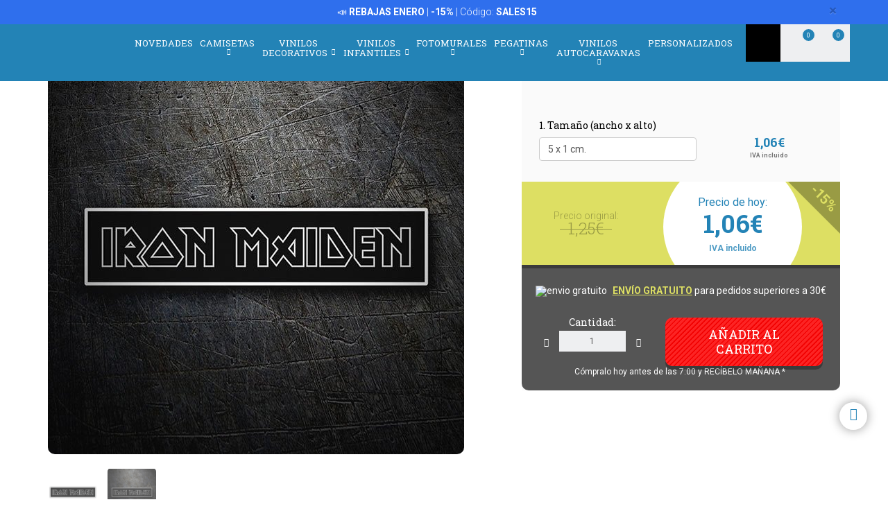

--- FILE ---
content_type: text/html; charset=UTF-8
request_url: https://www.teleadhesivo.com/es/pegatinas-coches-motos/producto/iron-maiden-754/iron-maiden-negativo-23138
body_size: 26363
content:
<!DOCTYPE html>
<html lang="es" class="product-view">

<!-- head -->

<head>
            <title>Pegatina Iron Maiden Negativo | TeleAdhesivo.com</title>
    <!-- <meta http-equiv="Content-Type" content="text/html; charset=iso-8859-1" /> -->
     <meta http-equiv="Content-Type" content="text/html; charset=UTF-8" />
    <meta http-equiv="X-UA-Compatible" content="IE=edge" />
    <meta name="viewport" content="width=device-width,initial-scale=1,user-scalable=no" />
    
            <link rel="alternate" hreflang="es" href="https://www.teleadhesivo.com/es/pegatinas-coches-motos/producto/iron-maiden-754/iron-maiden-negativo-23138" />
        <link rel="alternate" hreflang="en" href="https://www.muraldecal.com/en/stickers/product/iron-maiden-754/iron-maiden-negative-23138" />
        <link rel="alternate" hreflang="fr" href="https://www.webstickersmuraux.com/fr/autocollants/produit/iron-maiden-754/iron-maiden-negatif-23138" />
        <link rel="alternate" hreflang="de" href="https://www.webwandtattoo.com/de/aufkleber/produkt/iron-maiden-754/iron-maiden-negativ-23138" />
        <link rel="alternate" hreflang="it" href="https://www.stickersmurali.com/it/adesivi/prodotto/iron-maiden-754/iron-maiden-negativo-23138" />
    

    <link rel="schema.DC" href="//purl.org/dc/elements/1.1/" />
    <link rel="shortcut icon" href="/src/img/favicon-es.png" type="image/x-icon" />
    <link rel="apple-touch-icon" href="/Apple-favicon.png" />

    <!-- Fonts -->
    <link href='https://fonts.googleapis.com/css2?family=Roboto:wght@300;400;500;700&family=Roboto+Slab:wght@300;400;500;700&display=swap' rel='stylesheet' type='text/css'>

    <!-- HTML5 Shim and Respond.js IE8 support of HTML5 elements and media queries -->
    <!-- WARNING: Respond.js doesn't work if you view the page via file:// -->
    <!--[if lt IE 9]>
    <script src="https://oss.maxcdn.com/libs/html5shiv/3.7.0/html5shiv.js"></script>
    <script src="https://oss.maxcdn.com/libs/respond.js/1.4.2/respond.min.js"></script>
    <![endif]-->

    <!-- TODO: SSL -->
    <!-- Teleadhesivo Stylesheets compiled and minified -->
    <link rel="stylesheet" href="//www.teleadhesivo.com/min/?g=ta_css&amp;2026010603" type="text/css" media="all"/>
    <link rel="stylesheet" href="//www.teleadhesivo.com/min/?g=ta_css&amp;2026010603" type="text/css" media="print"/>

    <!-- Teleadhesivo Javascript compiled and minified -->
    <script type="text/javascript" src="/libs/jquery-1.12.3.min.js"></script>
    <script type="text/javascript" src="/libs/selectize/selectize.min.js"></script>

            

<!-- modo de consentimiento versión 2 -->
<script>
    window.dataLayer = window.dataLayer || [];
    function gtag() {
        dataLayer.push(arguments);
    }
    gtag("consent", "default", {
        ad_storage: "denied",
        ad_user_data: "denied", 
        ad_personalization: "denied",
        analytics_storage: "denied",
        functionality_storage: "denied",
        personalization_storage: "denied",
        security_storage: "granted",
        wait_for_update: 2000,
    });
    gtag("set", "ads_data_redaction", true);
    gtag("set", "url_passthrough", true);
</script>


<!-- Google Tag Manager w. GTM Container ID -->
<script>(function(w,d,s,l,i){w[l]=w[l]||[];w[l].push({'gtm.start':
new Date().getTime(),event:'gtm.js'});var f=d.getElementsByTagName(s)[0],
j=d.createElement(s),dl=l!='dataLayer'?'&l='+l:'';j.async=true;j.src=
'https://www.googletagmanager.com/gtm.js?id='+i+dl;f.parentNode.insertBefore(j,f);
})(window,document,'script','dataLayer','GTM-K2H25SB');</script>

<!-- Google Optimize page hiding snippet w. Optimize Container ID -->
<!-- <style>.async-hide { opacity: 0 !important} </style>
<script>
    (function(a,s,y,n,c,h,i,d,e){s.className+=' '+y;
        h.end=i=function(){s.className=s.className.replace(RegExp(' ?'+y),'')};
        (a[n]=a[n]||[]).hide=h;setTimeout(function(){i();h.end=null},c);
    })(window,document.documentElement,'async-hide','dataLayer', 2000,{'GTM-TKMBK5B':true});
</script> -->

<!-- Google Analytics + Optimize snippet -->
<!-- <script>
    (function(i,s,o,g,r,a,m){i['GoogleAnalyticsObject']=r;i[r]=i[r]||function(){
        (i[r].q=i[r].q||[]).push(arguments)},i[r].l=1*new Date();a=s.createElement(o),
        m=s.getElementsByTagName(o)[0];a.async=1;a.src=g;m.parentNode.insertBefore(a,m)
    })(window,document,'script','https://www.google-analytics.com/analytics.js','ga');
    ga('create', 'UA-499656-2', 'auto');
    ga('require', 'GTM-TKMBK5B');
    ga('send', 'pageview');
</script> -->

        
    
    <script type="text/javascript" src="//www.teleadhesivo.com/min/?g=ta_js&amp;2026010603"></script>

    <script type="text/javascript" src="/libs/jquery.lazy/jquery.lazy.min.js"></script>    

    
    <!-- paginator seo tags -->
    <!-- TODO: show also in subcategory, search, newest, location, favorite-index -->
        
                    <script src="/src/js/localization/messages_es.min.js"></script>
            
    <!-- Bing Alemania -->
    

    <script src="https://www.google.com/recaptcha/api.js?render=6LcZTYMpAAAAAGEKd-OnKIwqJgEkzDsGgK5aiare"></script>

        
    <script type="application/ld+json">
        {
            "@context": "https://schema.org",
            "@type": "Organization",
            "url": "https://www.teleadhesivo.com",
            "logo": "https://www.teleadhesivo.com/src/img/logo-teleadhesivo-desktop.svg",
            "image": [
                "https://www.teleadhesivo.com/src/img/logo-teleadhesivo-desktop.svg"
            ],        
            "name": "TeleAdhesivo.com - Banner Imagen S.L",
            "description": "Descubre Dise&ntilde;os &Uacute;nicos. Vinilos, Fotomurales, Camisetas y Pegatinas Personalizadas. Precios Imbatibles.",
            "email": "atencionalcliente@teleadhesivo.com",
            "telephone": "+34-97-422-8386",
            "address": {
                "@type": "PostalAddress",
                "streetAddress": "Pol\u00edgono Monz\u00fa, Ronda Industria, Calle Nave 13",
                "addressLocality": "Huesca",
                "addressRegion": "Arag\u00f3n",
                "postalCode": "22006",
                "addressCountry": "ES"
            },
            "vatID": "B22348015"
        }
    </script>    
    <script type="application/ld+json">
        {
            "@context": "http://schema.org",
            "@type": "WebSite",
            "name": "TeleAdhesivo.com - Banner Imagen S.L",
            "alternateName": "TeleAdhesivo.com",
            "url": "https//www.teleadhesivo.com",
            "inLanguage": "es",
            "potentialAction": {
                "@type": "SearchAction",
                "target": "https//www.teleadhesivo.com/es/buscar?productName={search_term_string}",
                "query-input": "required name=search_term_string"
            }
        }    
    </script>     

    <script type="text/javascript">
        // (function(c,l,a,r,i,t,y){
        //     c[a]=c[a]||function(){(c[a].q=c[a].q||[]).push(arguments)};
        //     t=l.createElement(r);t.async=1;t.src="https://www.clarity.ms/tag/"+i;
        //     y=l.getElementsByTagName(r)[0];y.parentNode.insertBefore(t,y);
        // })(window, document, "clarity", "script", "s1ucscr5ca");       
    </script>    

<link href="/src/css/product.css" media="all" rel="stylesheet" type="text/css" />
<script type="text/javascript" src="/src/js/product/common.js"></script>
<script type="text/javascript" src="/src/js/product/sticker.js?v=1.0.1"></script>
<meta name="description" content="Pegatina Iron Maiden Negativo. Es una banda brit&aacute;nica de heavy metal, considerada una de los grupos m&aacute;s importantes de todos los tiempos" />
<meta property="og:title" content="Iron Maiden Negativo - PEGATINAS" />
<meta property="og:type" content="product" />
<meta property="og:image" content="//www.teleadhesivo.com/es/img/asmu137-jpg/folder/products-listado-merchant/pegatinas-coches-motos-iron-maiden-negativo.jpg" />
<meta property="og:url" content="https://www.teleadhesivo.com/es/pegatinas-coches-motos/producto/iron-maiden-754/iron-maiden-negativo-23138" />
<meta property="og:site_name" content="www.teleadhesivo.com" />
<link rel="canonical" href="https://www.teleadhesivo.com/es/pegatinas-coches-motos/producto/iron-maiden-754/iron-maiden-negativo-23138"/>
</head>
<body class="menu-push lang-es">

<!-- Google Tag Manager -->
<noscript>
<iframe src="https://www.googletagmanager.com/ns.html?id=GTM-K2H25SB"
height="0" width="0" style="display:none;visibility:hidden"></iframe>
</noscript>
<!-- <script>(function (w, d, s, l, i) {
        w[l] = w[l] || [];
        w[l].push({
            'gtm.start': new Date().getTime(), event: 'gtm.js'
        });
        var f = d.getElementsByTagName(s)[0],
            j = d.createElement(s), dl = l != 'dataLayer' ? '&l=' + l : '';
        j.async = true;
        j.src =
            '//www.googletagmanager.com/gtm.js?id=' + i + dl;
        f.parentNode.insertBefore(j, f);
    })(window, document, 'script', 'dataLayer', 'GTM-5MFMHF');
</script> -->
<!-- Header -->
<!-- Header -->


<header class="main-header sticky hidden-print">

    <!-- Alerts -->
    <div class="alertsWrapper" style="display: none">
    </div>
    <!-- Strip -->
    <style>
    .ui-banner-promo {
        background-color: #2F6FED;
        color: #FFFFFF }
        .ui-banner-promo p strong {
            background-color: transparent;
            color: inherit;
            font-size: 18px; }
</style>
<div class="alert ui-banner ui-banner-promo">
    <div class="container">

        <!-- Texto desktop -->
        <p class="hidden-xs">&#128227;&#65039; <b>REBAJAS ENERO</b> | <b>-15%</b> | C&oacute;digo: <b>SALES15</b></p>

        <!-- Texto mobile -->
        <p class="visible-xs">&#128227;&#65039; <b>REBAJAS ENERO</b> | <b>-15%</b></p>

        <!-- Boton cierre-->
        <button type="button" class="close" data-dismiss="alert">&times;</button>

    </div>
</div>
    <div class="top-header container">

        <!-- Logo + link -->
        <a href="/" class="header-logo"></a>

        <!-- Top area right: hot links -->
        <ul class="header_hot-links">
            <li class="user-session dropdown">
                                    <a href="#" class="dropdown-toggle" role="button" data-toggle="dropdown">Tu cuenta</a>
                    <!-- Dropdown -->
                    <div class="dropdown-menu pull-right">
                        <ul>
                            <li>
                                <a href="//www.teleadhesivo.com/es/login">Identif&iacute;cate</a>
                            </li>
                            <li>
                                <a href="//www.teleadhesivo.com/es/login">Reg&iacute;strate</a>
                            </li>
                        </ul>
                    </div>
                            </li>
        </ul>
        <div class="clearfix"></div>

        <!-- Middle area: logo, search input, cart -->
        <div class="search-area">
            <form id="doofinderSearchForm" class="main-search" action="//www.teleadhesivo.com/es/buscar" method="get" role="search">
                <input type="text" name="productName" id="productName" class="form-control styled-search" placeholder="Buscar en Teleadhesivo">
                <input type="submit" class="search-submit" title="Buscar producto">
                <button type="button" class="search-submit"></button>
                <div class="clearfix"></div>
            </form>
            <ul class="search-history">
                <li>&Uacute;ltimas b&uacute;squedas:</li>
<!--                <li><a href="--><!--">--><!--</a></li></li>-->
                <li><a href="//www.teleadhesivo.com/es/vinilos-decorativos/categoria/vinilos-para-cocinas-351">Cocina</a></li></li>
<!--                <li><a href="--><!--">Fortnite</a></li>-->
                <li><a href="//www.teleadhesivo.com/es/vinilos-decorativos/categoria/star-wars-496">Star Wars</a></li></li>
                <li><a href="//www.teleadhesivo.com/es/vinilos-decorativos/categoria/autocaravanas-y-furgonetas-261">Caravana</a></li></li>
                <li>...</li>
            </ul>

        </div>

        <div class="user-area">

            <!-- Favourites -->
            <a href="//www.teleadhesivo.com/es/mis-favoritos" class="user-fav">
                <span class="amount">0</span>
            </a>

            <!-- Cart -->
            <div class="header--cart" style="display: inline-block">
                <a href="//www.teleadhesivo.com/es/checkout-cart" class="user-cart">
                    <span class="amount">0</span>
                </a>
                            </div>
        </div>

    </div><!-- /top-header -->

    <div class="top-nav">
        <div class="container">

            <a class="toggle-menu toggle-close" id="toggle_menu">
                <span class="icon-bar"></span>
                <span class="icon-bar"></span>
                <span class="icon-bar"></span>
            </a>

            <!-- Men� navegaci�n y panel mobile -->
            <nav role="navigation" class="header-menu" id="header-menu">
                <a class="close-button toggle-close" id="toggle_menu_close">
                    <span class="icon-bar"></span>
                    <span class="icon-bar"></span>
                </a>
                <ul class="nav-menu">

                    <!-- Novedades -->
                    <li>
                        <a href="//www.teleadhesivo.com/es/novedades" class="open-menu" role="button">Novedades</a>
                    </li>

                    <!-- Camisetas -->
                    <li class="mega-dropdown">
                        <a href="//www.teleadhesivo.com/es/camisetas" class="dropdown-toggle" data-menu="camisetas">Camisetas <i class="fa fa-chevron-down" aria-hidden="true"></i></a>

                        <div class="megamenu menu-pegatinas">
                            <div class="row">
                                <div class="col-md-4">
                                    <div class="divider col-pegatinas-destacados" data-group-class="col-pegatinas-destacados"><span>Destacados</span></div>
                                    <div class="row">
                                        <div class="col-md-6">
                                            <ul>
                                                                                                                                                                                                            <li><a href="//www.teleadhesivo.com/es/camisetas/categoria/las-mas-vendidas-1297">LAS MÁS VENDIDAS</a></li>
                                                                                                                                                                                                                <li><a href="//www.teleadhesivo.com/es/camisetas/categoria/frikis-1242">Frikis</a></li>
                                                                                                                                                                                                                <li><a href="//www.teleadhesivo.com/es/camisetas/categoria/rock-1260">Rock</a></li>
                                                                                                                                                                                                                <li><a href="//www.teleadhesivo.com/es/camisetas/categoria/papa-1246">Papá</a></li>
                                                                                                                                                                                                                </ul>
                                                    </div>
                                                    <div class="col-md-6">
                                                        <ul>
                                                            <li class="destacado-imagen">
                                                                <a href="//www.teleadhesivo.com/es/camisetas/categoria/montana-1286"
                                                                   style="background:url(/contents/images/subcategory/camisetas/montana.jpg) no-repeat center center;background-size: cover;">
                                                                    <span>Camisetas de Montaña</span>
                                                                </a>
                                                            </li>
                                                                                                                                                </ul>
                                        </div>
                                    </div>
                                </div>

                                <div class="col-md-4 links">
                                    <div class="divider col-pegatinas" data-group-class="col-pegatinas"><span>Por tem&aacute;tica</span></div>
                                    <div class="row">
                                                                                                                                                                                                                                                            <div class="col-md-6">
                                                <ul>
                                                                                        <li><a href="//www.teleadhesivo.com/es/camisetas/categoria/ajedrez-1269">Ajedrez</a></li>
                                                                                                                                                                                                                        <li><a href="//www.teleadhesivo.com/es/camisetas/categoria/animales-1283">Animales</a></li>
                                                                                                                                                                                                                        <li><a href="//www.teleadhesivo.com/es/camisetas/categoria/anime-1257">Anime</a></li>
                                                                                                                                                                                                                        <li><a href="//www.teleadhesivo.com/es/camisetas/categoria/arte-1271">Arte</a></li>
                                                                                                                                                                                                                        <li><a href="//www.teleadhesivo.com/es/camisetas/categoria/baloncesto-1266">Baloncesto</a></li>
                                                                                                                                                                                                                        <li><a href="//www.teleadhesivo.com/es/camisetas/categoria/bicicleta-1268">Bicicleta</a></li>
                                                                                                                                                                                                                        <li><a href="//www.teleadhesivo.com/es/camisetas/categoria/brainrot-1340">Brainrot</a></li>
                                                                                                                                                                                                                        <li><a href="//www.teleadhesivo.com/es/camisetas/categoria/cafe-1280">Café</a></li>
                                                                                                                                                                                                                        <li><a href="//www.teleadhesivo.com/es/camisetas/categoria/camisetas-80s-90s-1296">Camisetas 80s 90s</a></li>
                                                                                                                                                                                                                        <li><a href="//www.teleadhesivo.com/es/camisetas/categoria/camisetas-personalizadas-1326">Camisetas Personalizadas</a></li>
                                                                                                                                                                                                                        <li><a href="//www.teleadhesivo.com/es/camisetas/categoria/caza-1336">Caza</a></li>
                                                                                                                                                                                                                        <li><a href="//www.teleadhesivo.com/es/camisetas/categoria/cerveza-1247">Cerveza</a></li>
                                                                                                                                                                                                                        <li><a href="//www.teleadhesivo.com/es/camisetas/categoria/ciencia-1272">Ciencia</a></li>
                                                                                                                                                                                                                        <li><a href="//www.teleadhesivo.com/es/camisetas/categoria/coches-1240">Coches</a></li>
                                                                                                                                                                                                                        <li><a href="//www.teleadhesivo.com/es/camisetas/categoria/comida-1277">Comida</a></li>
                                                                                                                                                                                                                        <li><a href="//www.teleadhesivo.com/es/camisetas/categoria/cultura-1270">Cultura</a></li>
                                                                                                                                                                                                                        <li><a href="//www.teleadhesivo.com/es/camisetas/categoria/cumpleanos-1244">Cumpleaños</a></li>
                                                                                                                                                                                                                        <li><a href="//www.teleadhesivo.com/es/camisetas/categoria/despedidas-1337">Despedidas</a></li>
                                                                                                                                                                                                                        <li><a href="//www.teleadhesivo.com/es/camisetas/categoria/dioses-1329">Dioses</a></li>
                                                                                                                                                                                                                        <li><a href="//www.teleadhesivo.com/es/camisetas/categoria/espana-1300">España</a></li>
                                                                                                                                        </ul>
                                                </div>
                                                                                                                                                                                <div class="col-md-6">
                                                <ul>
                                                                                        <li><a href="//www.teleadhesivo.com/es/camisetas/categoria/familia-1338">Familia</a></li>
                                                                                                                                                                                                                        <li><a href="//www.teleadhesivo.com/es/camisetas/categoria/feministas-1331">Feministas</a></li>
                                                                                                                                                                                                                        <li><a href="//www.teleadhesivo.com/es/camisetas/categoria/gamers-1252">Gamers</a></li>
                                                                                                                                                                                                                        <li><a href="//www.teleadhesivo.com/es/camisetas/categoria/halloween-1264">Halloween</a></li>
                                                                                                                                                                                                                        <li><a href="//www.teleadhesivo.com/es/camisetas/categoria/jubilados-1248">Jubilados</a></li>
                                                                                                                                                                                                                        <li><a href="//www.teleadhesivo.com/es/camisetas/categoria/latin-1328">Latín</a></li>
                                                                                                                                                                                                                        <li><a href="//www.teleadhesivo.com/es/camisetas/categoria/mama-1307">Mamá</a></li>
                                                                                                                                                                                                                        <li><a href="//www.teleadhesivo.com/es/camisetas/categoria/motos-1243">Motos</a></li>
                                                                                                                                                                                                                        <li><a href="//www.teleadhesivo.com/es/camisetas/categoria/naturaleza-1298">Naturaleza</a></li>
                                                                                                                                                                                                                        <li><a href="//www.teleadhesivo.com/es/camisetas/categoria/patentes-1330">Patentes</a></li>
                                                                                                                                                                                                                        <li><a href="//www.teleadhesivo.com/es/camisetas/categoria/poker-1327">Poker</a></li>
                                                                                                                                                                                                                        <li><a href="//www.teleadhesivo.com/es/camisetas/categoria/politica-1281">Política</a></li>
                                                                                                                                                                                                                        <li><a href="//www.teleadhesivo.com/es/camisetas/categoria/profesores-1249">Profesores</a></li>
                                                                                                                                                                                                                        <li><a href="//www.teleadhesivo.com/es/camisetas/categoria/religion-1282">Religión</a></li>
                                                                                                                                                                                                                        <li><a href="//www.teleadhesivo.com/es/camisetas/categoria/trabajos-1287">Trabajos</a></li>
                                                                                                                                                                                                                        <li><a href="//www.teleadhesivo.com/es/camisetas/categoria/tractores-1259">Tractores</a></li>
                                                                                                                                                                                                                        <li><a href="//www.teleadhesivo.com/es/camisetas/categoria/viajes-1339">Viajes</a></li>
                                                                                                                                                                                                                        <li><a href="//www.teleadhesivo.com/es/camisetas/categoria/vikingos-1294">Vikingos</a></li>
                                                                                                                                                                                                                        <li><a href="//www.teleadhesivo.com/es/camisetas/categoria/whisky-1279">Whisky</a></li>
                                                                                                                                        </ul>
                                                </div>
                                                                                                                        </div>
                                </div>
                            </div>

                            <div class="row view-all">
                                <div class="col-xs-12">
                                    <a href="//www.teleadhesivo.com/es/camisetas">Ver todos ></a>
                                </div>
                            </div>
                        </div>
                    </li>                    

                    <!-- Vinilos decorativos -->
                    <li class="mega-dropdown">
                        <a href="//www.teleadhesivo.com/es/vinilos-decorativos" class="dropdown-toggle" data-menu="vinilos-decorativos">Vinilos Decorativos <i class="fa fa-chevron-down" aria-hidden="true"></i></a>

                        <div class="megamenu menu-vinilos-decorativos">
                            <div class="row">
                                <div class="col-md-4">
                                    <div class="divider col-decorativos-destacados" data-group-class="col-decorativos-destacados"><span>Destacados</span></div>
                                    <div class="row">
                                        <div class="col-md-6">
                                            <ul>
                                                                                                                                                                                                            <li><a href="//www.teleadhesivo.com/es/vinilos-decorativos/categoria/los-mas-vendidos-323">LOS MÁS VENDIDOS</a></li>
                                                                                                                                                                                                                <li><a href="//www.teleadhesivo.com/es/vinilos-decorativos/categoria/mandalas-934">Mandalas</a></li>
                                                                                                                                                                                                                <li><a href="//www.teleadhesivo.com/es/vinilos-decorativos/categoria/cine-y-tv-298">Cine y TV</a></li>
                                                                                                                                                                                                                <li><a href="//www.teleadhesivo.com/es/vinilos-decorativos/categoria/frases-y-citas-333">Frases y citas</a></li>
                                                                                                                                                                                                                <li><a href="//www.teleadhesivo.com/es/vinilos-decorativos/categoria/mapamundi-472">Mapamundi</a></li>
                                                                                                                                                                                                                <li><a href="//www.teleadhesivo.com/es/vinilos-decorativos/categoria/star-wars-496">Star Wars</a></li>
                                                                                                                                                                                                                <li><a href="//www.teleadhesivo.com/es/vinilos-decorativos/categoria/videojuegos-377">Videojuegos</a></li>
                                                                                                                                                                                                                <li><a href="//www.teleadhesivo.com/es/vinilos-decorativos/categoria/navidad-370">Navidad</a></li>
                                                                                                                                                                                                                    </ul>
                                                        </div>
                                                        <div class="col-md-6">
                                                            <ul>
                                                                <li class="destacado-imagen">
                                                                    <a href="//www.teleadhesivo.com/es/vinilos-decorativos/categoria/pop-art-955"
                                                                       style="background:url(/contents/images/subcategory/vinilos-decorativos/pop-art.jpg) no-repeat center center;background-size: cover;">
                                                                        <span>Vinilos Decorativos Pop Art: Un Toque de Rebelión y Color</span>
                                                                    </a>
                                                                </li>
                                                                                                                                                </ul>
                                        </div>
                                    </div>
                                </div>

                                <div class="col-md-4 links">
                                    <div class="divider col-vinilos-decorativos" data-group-class="col-vinilos-decorativos"><span>Por tem&aacute;tica</span></div>
                                    <div class="row">
                                                                                                                                                                                                                                                        <div class="col-md-6">
                                                <ul>
                                                                                                <li><a href="//www.teleadhesivo.com/es/vinilos-decorativos/categoria/agujeros-pared-886">Agujeros Pared</a></li>
                                                                                                                                                                                                                                <li><a href="//www.teleadhesivo.com/es/vinilos-decorativos/categoria/animales-246">Animales</a></li>
                                                                                                                                                                                                                                <li><a href="//www.teleadhesivo.com/es/vinilos-decorativos/categoria/arboles-395">Árboles</a></li>
                                                                                                                                                                                                                                <li><a href="//www.teleadhesivo.com/es/vinilos-decorativos/categoria/arte-urbano-banksy-481">Arte urbano Banksy</a></li>
                                                                                                                                                                                                                                <li><a href="//www.teleadhesivo.com/es/vinilos-decorativos/categoria/azulejos-515">Azulejos</a></li>
                                                                                                                                                                                                                                <li><a href="//www.teleadhesivo.com/es/vinilos-decorativos/categoria/cabeceros-de-cama-484">Cabeceros de cama</a></li>
                                                                                                                                                                                                                                <li><a href="//www.teleadhesivo.com/es/vinilos-decorativos/categoria/cenefas-adhesivas-284">Cenefas adhesivas</a></li>
                                                                                                                                                                                                                                <li><a href="//www.teleadhesivo.com/es/vinilos-decorativos/categoria/cenefas-cocina-869">Cenefas Cocina</a></li>
                                                                                                                                                                                                                                <li><a href="//www.teleadhesivo.com/es/vinilos-decorativos/categoria/cenefas-xxl-1000">Cenefas XXL</a></li>
                                                                                                                                                                                                                                <li><a href="//www.teleadhesivo.com/es/vinilos-decorativos/categoria/ciudades-378">Ciudades</a></li>
                                                                                                                                                                                                                                <li><a href="//www.teleadhesivo.com/es/vinilos-decorativos/categoria/deportes-359">Deportes</a></li>
                                                                                                                                        </ul>
                                            </div>
                                                                                                                                                                            <div class="col-md-6">
                                                <ul>
                                                                                                <li><a href="//www.teleadhesivo.com/es/vinilos-decorativos/categoria/florales-247">Florales</a></li>
                                                                                                                                                                                                                                <li><a href="//www.teleadhesivo.com/es/vinilos-decorativos/categoria/frases-cocina-870">Frases Cocina</a></li>
                                                                                                                                                                                                                                <li><a href="//www.teleadhesivo.com/es/vinilos-decorativos/categoria/nueva-york-423">Nueva York</a></li>
                                                                                                                                                                                                                                <li><a href="//www.teleadhesivo.com/es/vinilos-decorativos/categoria/paisajes-514">Paisajes</a></li>
                                                                                                                                                                                                                                <li><a href="//www.teleadhesivo.com/es/vinilos-decorativos/categoria/puerta-del-bano-876">Puerta del Baño</a></li>
                                                                                                                                                                                                                                <li><a href="//www.teleadhesivo.com/es/vinilos-decorativos/categoria/retro-vintage-381">Retro Vintage</a></li>
                                                                                                                                                                                                                                <li><a href="//www.teleadhesivo.com/es/vinilos-decorativos/categoria/rock-1100">Rock</a></li>
                                                                                                                                                                                                                                <li><a href="//www.teleadhesivo.com/es/vinilos-decorativos/categoria/vehiculos-310">Vehículos</a></li>
                                                                                                                                                                                                                                <li><a href="//www.teleadhesivo.com/es/vinilos-decorativos/categoria/ventanas-400">Ventanas</a></li>
                                                                                                                                                                                                                                <li><a href="//www.teleadhesivo.com/es/vinilos-decorativos/categoria/vinilos-de-rebajas-510">Vinilos de Rebajas</a></li>
                                                                                                                                                                                                                                <li><a href="//www.teleadhesivo.com/es/vinilos-decorativos/categoria/vinilos-zen-434">Vinilos Zen</a></li>
                                                                                                                                        </ul>
                                            </div>
                                                                                                                        </div>
                                </div>

                                <div class="col-md-4">
                                    <div class="divider col-vinilos-decorativos-location" data-group-class="col-vinilos-decorativos-location"><span>Por ubicaci&oacute;n</span></div>
                                    <div class="row">
                                                                                                                                                                                                                                                        <div class="col-md-6">
                                                <ul>
                                                                                                <li><a href="//www.teleadhesivo.com/es/vinilos-decorativos/categoria/banos-339">Baños</a></li>
                                                                                                                                                                                                                                <li><a href="//www.teleadhesivo.com/es/vinilos-decorativos/categoria/bar-825">Bar</a></li>
                                                                                                                                                                                                                                <li><a href="//www.teleadhesivo.com/es/vinilos-decorativos/categoria/cocina-351">Cocina</a></li>
                                                                                                                                                                                                                                <li><a href="//www.teleadhesivo.com/es/vinilos-decorativos/categoria/colegio-828">Colegio</a></li>
                                                                                                                                                                                                                                <li><a href="//www.teleadhesivo.com/es/vinilos-decorativos/categoria/dormitorio-820">Dormitorio</a></li>
                                                                                                                                                                                                                                <li><a href="//www.teleadhesivo.com/es/vinilos-decorativos/categoria/escaparate-830">Escaparate</a></li>
                                                                                                                                                                                                                                <li><a href="//www.teleadhesivo.com/es/vinilos-decorativos/categoria/guarderia-829">Guardería</a></li>
                                                                                                                                                                                                                                <li><a href="//www.teleadhesivo.com/es/vinilos-decorativos/categoria/habitacion-infantil-821">Habitación infantil</a></li>
                                                                                                                                        </ul>
                                            </div>
                                                                                                                                                                            <div class="col-md-6">
                                                <ul>
                                                                                                <li><a href="//www.teleadhesivo.com/es/vinilos-decorativos/categoria/habitacion-juvenil-819">Habitación juvenil</a></li>
                                                                                                                                                                                                                                <li><a href="//www.teleadhesivo.com/es/vinilos-decorativos/categoria/hotel-827">Hotel</a></li>
                                                                                                                                                                                                                                <li><a href="//www.teleadhesivo.com/es/vinilos-decorativos/categoria/oficina-823">Oficina</a></li>
                                                                                                                                                                                                                                <li><a href="//www.teleadhesivo.com/es/vinilos-decorativos/categoria/peluqueria-512">Peluquería</a></li>
                                                                                                                                                                                                                                <li><a href="//www.teleadhesivo.com/es/vinilos-decorativos/categoria/puertas-362">Puertas</a></li>
                                                                                                                                                                                                                                <li><a href="//www.teleadhesivo.com/es/vinilos-decorativos/categoria/recibidor-822">Recibidor</a></li>
                                                                                                                                                                                                                                <li><a href="//www.teleadhesivo.com/es/vinilos-decorativos/categoria/restaurante-826">Restaurante</a></li>
                                                                                                                                                                                                                                <li><a href="//www.teleadhesivo.com/es/vinilos-decorativos/categoria/salon-818">Salón</a></li>
                                                                                                                                        </ul>
                                            </div>
                                                                                                                        </div>
                                </div>
                            </div>

                            <div class="row view-all">
                                <div class="col-xs-12">
                                    <a href="//www.teleadhesivo.com/es/vinilos-decorativos">Ver todos ></a>
                                </div>
                            </div>
                        </div>
                    </li>

                    <!-- Vinilos infantiles -->
                    <li class="mega-dropdown">
                        <a href="//www.teleadhesivo.com/es/vinilos-infantiles" class="dropdown-toggle" data-menu="vinilos-infantiles">Vinilos Infantiles <i class="fa fa-chevron-down" aria-hidden="true"></i></a>

                        <div class="megamenu menu-vinilos-infantiles">
                            <div class="row">
                                <div class="col-md-4">
                                    <div class="divider col-infantiles-destacados" data-group-class="col-infantiles-destacados"><span>Destacados</span></div>
                                    <div class="row">
                                        <div class="col-md-6">
                                            <ul>
                                                                                                                                                                                                            <li><a href="//www.teleadhesivo.com/es/vinilos-infantiles/categoria/los-mas-vendidos-324">LOS MÁS VENDIDOS</a></li>
                                                                                                                                                                                                                <li><a href="//www.teleadhesivo.com/es/vinilos-infantiles/categoria/pizarras-infantiles-344">Pizarras Infantiles</a></li>
                                                                                                                                                                                                                <li><a href="//www.teleadhesivo.com/es/vinilos-infantiles/categoria/mapamundi-infantil-935">Mapamundi Infantil</a></li>
                                                                                                                                                                                                                <li><a href="//www.teleadhesivo.com/es/vinilos-infantiles/categoria/patrulla-canina-506">Patrulla Canina</a></li>
                                                                                                                                                                                                                <li><a href="//www.teleadhesivo.com/es/vinilos-infantiles/categoria/disney-407">Disney</a></li>
                                                                                                                                                                                                                <li><a href="//www.teleadhesivo.com/es/vinilos-infantiles/categoria/bebes-0-4-anos-290">Bebés 0-4 años</a></li>
                                                                                                                                                                                                                </ul>
                                                    </div>
                                                    <div class="col-md-6">
                                                        <ul>
                                                            <li class="destacado-imagen">
                                                                <a href="//www.teleadhesivo.com/es/vinilos-infantiles/categoria/de-5-a-14-anos-356"
                                                                   style="background:url(/contents/images/subcategory/vinilos-infantiles/de-5-a-14-anos.jpg) no-repeat center center;background-size: cover;">
                                                                    <span>Vinilos decorativos infantiles para niños de 5 a 14 años</span>
                                                                </a>
                                                            </li>
                                                                                                                                                </ul>
                                        </div>
                                    </div>
                                </div>

                                <div class="col-md-4 links">
                                    <div class="divider col-vinilos-infantiles" data-group-class="col-vinilos-infantiles"><span>Por tem&aacute;tica</span></div>
                                    <div class="row">
                                                                                                                                                                                                                                                            <div class="col-md-6">
                                                <ul>
                                                                                        <li><a href="//www.teleadhesivo.com/es/vinilos-infantiles/categoria/animales-585">Animales</a></li>
                                                                                                                                                                                                                        <li><a href="//www.teleadhesivo.com/es/vinilos-infantiles/categoria/cenefas-infantiles-372">Cenefas Infantiles</a></li>
                                                                                                                                                                                                                        <li><a href="//www.teleadhesivo.com/es/vinilos-infantiles/categoria/dinosaurios-588">Dinosaurios</a></li>
                                                                                                                                                                                                                        <li><a href="//www.teleadhesivo.com/es/vinilos-infantiles/categoria/dragon-ball-1048">Dragon Ball</a></li>
                                                                                                                                                                                                                        <li><a href="//www.teleadhesivo.com/es/vinilos-infantiles/categoria/espaciales-461">Espaciales</a></li>
                                                                                                                                                                                                                        <li><a href="//www.teleadhesivo.com/es/vinilos-infantiles/categoria/fondo-del-mar-498">Fondo del Mar</a></li>
                                                                                                                                                                                                                        <li><a href="//www.teleadhesivo.com/es/vinilos-infantiles/categoria/hadas-y-cuentos-349">Hadas y Cuentos</a></li>
                                                                                                                                                                                                                        <li><a href="//www.teleadhesivo.com/es/vinilos-infantiles/categoria/heroes-y-villanos-485">Héroes y villanos</a></li>
                                                                                                                                                                                                                        <li><a href="//www.teleadhesivo.com/es/vinilos-infantiles/categoria/lego-597">Lego</a></li>
                                                                                                                                        </ul>
                                                </div>
                                                                                                                                                                                <div class="col-md-6">
                                                <ul>
                                                                                        <li><a href="//www.teleadhesivo.com/es/vinilos-infantiles/categoria/los-vengadores-1038">Los Vengadores</a></li>
                                                                                                                                                                                                                        <li><a href="//www.teleadhesivo.com/es/vinilos-infantiles/categoria/naruto-1049">Naruto</a></li>
                                                                                                                                                                                                                        <li><a href="//www.teleadhesivo.com/es/vinilos-infantiles/categoria/piratas-435">Piratas</a></li>
                                                                                                                                                                                                                        <li><a href="//www.teleadhesivo.com/es/vinilos-infantiles/categoria/pokemon-1047">Pokémon</a></li>
                                                                                                                                                                                                                        <li><a href="//www.teleadhesivo.com/es/vinilos-infantiles/categoria/super-mario-bros-1032">Super Mario Bros</a></li>
                                                                                                                                                                                                                        <li><a href="//www.teleadhesivo.com/es/vinilos-infantiles/categoria/vehiculos-infantiles-353">Vehículos Infantiles</a></li>
                                                                                                                                                                                                                        <li><a href="//www.teleadhesivo.com/es/vinilos-infantiles/categoria/ventanas-infantiles-401">Ventanas Infantiles</a></li>
                                                                                                                                                                                                                        <li><a href="//www.teleadhesivo.com/es/vinilos-infantiles/categoria/vinilos-de-nombres-487">Vinilos de nombres</a></li>
                                                                                                                                                                                                                        <li><a href="//www.teleadhesivo.com/es/vinilos-infantiles/categoria/vinilos-medidores-infantiles-348">Vinilos Medidores Infantiles</a></li>
                                                                                                                                        </ul>
                                                </div>
                                                                                                                        </div>
                                </div>

                                <div class="col-md-4">
                                    <div class="divider col-vinilos-infantiles-location" data-group-class="col-vinilos-infantiles-location"><span>Por ubicaci&oacute;n</span></div>
                                    <div class="row">
                                                                                                                                                                                                                                                            <div class="col-md-6">
                                                <ul>
                                                                                        <li><a href="//www.teleadhesivo.com/es/vinilos-infantiles/categoria/colegio-834">Colegio</a></li>
                                                                                                                                        </ul>
                                                </div>
                                                                                                                                                                                <div class="col-md-6">
                                                <ul>
                                                                                        <li><a href="//www.teleadhesivo.com/es/vinilos-infantiles/categoria/habitacion-infantil-833">Habitación infantil</a></li>
                                                                                                                                        </ul>
                                                </div>
                                                                                                                        </div>
                                </div>
                            </div>

                            <div class="row view-all">
                                <div class="col-xs-12">
                                    <a href="//www.teleadhesivo.com/es/vinilos-infantiles">Ver todos ></a>
                                </div>
                            </div>
                        </div>
                    </li>

                    <!-- Fotomurales -->
                    <li class="mega-dropdown">
                        <a href="//www.teleadhesivo.com/es/fotomurales" class="dropdown-toggle" data-menu="fotomurales">Fotomurales <i class="fa fa-chevron-down" aria-hidden="true"></i></a>

                        <div class="megamenu menu-fotomurales">
                            <div class="row">
                                <div class="col-md-4">
                                    <div class="divider col-fotomurales-destacados" data-group-class="col-fotomurales-destacados"><span>Destacados</span></div>
                                    <div class="row">
                                        <div class="col-md-6">
                                            <ul>
                                                                                                                                                                                                            <li><a href="//www.teleadhesivo.com/es/fotomurales/categoria/los-mas-vendidos-376">Los más vendidos</a></li>
                                                                                                                                                                                                                <li><a href="//www.teleadhesivo.com/es/fotomurales/categoria/nueva-york-314">Nueva York</a></li>
                                                                                                                                                                                                                <li><a href="//www.teleadhesivo.com/es/fotomurales/categoria/mapamundi-293">Mapamundi</a></li>
                                                                                                                                                                                                                <li><a href="//www.teleadhesivo.com/es/fotomurales/categoria/playas-302">Playas</a></li>
                                                                                                                                                                                                                <li><a href="//www.teleadhesivo.com/es/fotomurales/categoria/ladrillos-527">Ladrillos</a></li>
                                                                                                                                                                                                                <li><a href="//www.teleadhesivo.com/es/fotomurales/categoria/spa-431">Spa</a></li>
                                                                                                                                                                                                                <li><a href="//www.teleadhesivo.com/es/fotomurales/categoria/flores-312">Flores</a></li>
                                                                                                                                                                                                                </ul>
                                                    </div>
                                                    <div class="col-md-6">
                                                        <ul>
                                                            <li class="destacado-imagen">
                                                                <a href="//www.teleadhesivo.com/es/fotomurales/categoria/trampantojos-329"
                                                                   style="background:url(/contents/images/subcategory/fotomurales/trampantojos.jpg) no-repeat center center;background-size: cover;">
                                                                    <span>Fotomurales 3D Efecto Profundidad o Trampantojos</span>
                                                                </a>
                                                            </li>
                                                                                                                                                </ul>
                                        </div>
                                    </div>
                                </div>

                                <div class="col-md-4 links">
                                    <div class="divider col-fotomurales" data-group-class="col-fotomurales"><span>Por tem&aacute;tica</span></div>
                                    <div class="row">
                                                                                                                                                                                                                                                            <div class="col-md-6">
                                                <ul>
                                                                                        <li><a href="//www.teleadhesivo.com/es/fotomurales/categoria/arboles-plantas-y-flores-611">Árboles, Plantas y Flores</a></li>
                                                                                                                                                                                                                        <li><a href="//www.teleadhesivo.com/es/fotomurales/categoria/coches-y-motos-296">Coches y Motos</a></li>
                                                                                                                                                                                                                        <li><a href="//www.teleadhesivo.com/es/fotomurales/categoria/collages-404">Collages</a></li>
                                                                                                                                                                                                                        <li><a href="//www.teleadhesivo.com/es/fotomurales/categoria/deportes-295">Deportes</a></li>
                                                                                                                                                                                                                        <li><a href="//www.teleadhesivo.com/es/fotomurales/categoria/espacio-1018">Espacio</a></li>
                                                                                                                                                                                                                        <li><a href="//www.teleadhesivo.com/es/fotomurales/categoria/fantasia-y-magia-620">Fantasía y Magia</a></li>
                                                                                                                                        </ul>
                                                </div>
                                                                                                                                                                                <div class="col-md-6">
                                                <ul>
                                                                                        <li><a href="//www.teleadhesivo.com/es/fotomurales/categoria/paisajes-y-naturaleza-303">Paisajes y Naturaleza</a></li>
                                                                                                                                                                                                                        <li><a href="//www.teleadhesivo.com/es/fotomurales/categoria/salpicaderos-999">Salpicaderos</a></li>
                                                                                                                                                                                                                        <li><a href="//www.teleadhesivo.com/es/fotomurales/categoria/sitios-famosos-287">Sitios famosos</a></li>
                                                                                                                                                                                                                        <li><a href="//www.teleadhesivo.com/es/fotomurales/categoria/texturas-309">Texturas</a></li>
                                                                                                                                                                                                                        <li><a href="//www.teleadhesivo.com/es/fotomurales/categoria/varios-297">Varios</a></li>
                                                                                                                                        </ul>
                                                </div>
                                                                                                                        </div>
                                </div>

                                <div class="col-md-4">
                                    <div class="divider col-fotomurales-location" data-group-class="col-fotomurales-location"><span>Por ubicaci&oacute;n</span></div>
                                    <div class="row">
                                                                                                                                                                                                                                                            <div class="col-md-6">
                                                <ul>
                                                                                        <li><a href="//www.teleadhesivo.com/es/fotomurales/categoria/banos-839">Baños</a></li>
                                                                                                                                                                                                                        <li><a href="//www.teleadhesivo.com/es/fotomurales/categoria/bar-843">Bar</a></li>
                                                                                                                                                                                                                        <li><a href="//www.teleadhesivo.com/es/fotomurales/categoria/cocina-835">Cocina</a></li>
                                                                                                                                                                                                                        <li><a href="//www.teleadhesivo.com/es/fotomurales/categoria/colegio-847">Colegio</a></li>
                                                                                                                                                                                                                        <li><a href="//www.teleadhesivo.com/es/fotomurales/categoria/discoteca-842">Discoteca</a></li>
                                                                                                                                                                                                                        <li><a href="//www.teleadhesivo.com/es/fotomurales/categoria/dormitorio-838">Dormitorio</a></li>
                                                                                                                                                                                                                        <li><a href="//www.teleadhesivo.com/es/fotomurales/categoria/escaparate-849">Escaparate</a></li>
                                                                                                                                                                                                                        <li><a href="//www.teleadhesivo.com/es/fotomurales/categoria/guarderia-848">Guardería</a></li>
                                                                                                                                                                                                                        <li><a href="//www.teleadhesivo.com/es/fotomurales/categoria/habitacion-infantil-307">Habitación infantil</a></li>
                                                                                                                                        </ul>
                                                </div>
                                                                                                                                                                                <div class="col-md-6">
                                                <ul>
                                                                                        <li><a href="//www.teleadhesivo.com/es/fotomurales/categoria/habitacion-juvenil-837">Habitación juvenil</a></li>
                                                                                                                                                                                                                        <li><a href="//www.teleadhesivo.com/es/fotomurales/categoria/hotel-845">Hotel</a></li>
                                                                                                                                                                                                                        <li><a href="//www.teleadhesivo.com/es/fotomurales/categoria/oficina-841">Oficina</a></li>
                                                                                                                                                                                                                        <li><a href="//www.teleadhesivo.com/es/fotomurales/categoria/puertas-846">Puertas</a></li>
                                                                                                                                                                                                                        <li><a href="//www.teleadhesivo.com/es/fotomurales/categoria/recibidor-840">Recibidor</a></li>
                                                                                                                                                                                                                        <li><a href="//www.teleadhesivo.com/es/fotomurales/categoria/regalos-navidad-850">Regalos navidad</a></li>
                                                                                                                                                                                                                        <li><a href="//www.teleadhesivo.com/es/fotomurales/categoria/restaurante-844">Restaurante</a></li>
                                                                                                                                                                                                                        <li><a href="//www.teleadhesivo.com/es/fotomurales/categoria/salon-836">Salón</a></li>
                                                                                                                                        </ul>
                                                </div>
                                                                                                                        </div>
                                </div>
                            </div>

                            <div class="row view-all">
                                <div class="col-xs-12">
                                    <a href="//www.teleadhesivo.com/es/fotomurales">Ver todos ></a>
                                </div>
                            </div>
                        </div>
                    </li>

                    <!-- Pegatinas -->
                    <li class="mega-dropdown">
                        <a href="//www.teleadhesivo.com/es/pegatinas-coches-motos" class="dropdown-toggle" data-menu="pegatinas">Pegatinas <i class="fa fa-chevron-down" aria-hidden="true"></i></a>

                        <div class="megamenu menu-pegatinas">
                            <div class="row">
                                <div class="col-md-4">
                                    <div class="divider col-pegatinas-destacados" data-group-class="col-pegatinas-destacados"><span>Destacados</span></div>
                                    <div class="row">
                                        <div class="col-md-6">
                                            <ul>
                                                                                                                                                                                                            <li><a href="//www.teleadhesivo.com/es/pegatinas-coches-motos/categoria/las-mas-vendidas-492">LAS MÁS VENDIDAS</a></li>
                                                                                                                                                                                                                <li><a href="//www.teleadhesivo.com/es/pegatinas-coches-motos/categoria/perros-267">Perros</a></li>
                                                                                                                                                                                                                <li><a href="//www.teleadhesivo.com/es/pegatinas-coches-motos/categoria/4x4-509">4x4</a></li>
                                                                                                                                                                                                                <li><a href="//www.teleadhesivo.com/es/pegatinas-coches-motos/categoria/adhesivos-moto-gp-416">Adhesivos Moto GP</a></li>
                                                                                                                                                                                                                </ul>
                                                    </div>
                                                    <div class="col-md-6">
                                                        <ul>
                                                            <li class="destacado-imagen">
                                                                <a href="//www.teleadhesivo.com/es/pegatinas-coches-motos/categoria/caricaturas-familia-501"
                                                                   style="background:url(/contents/images/subcategory/pegatinas-coches-motos/caricaturas-familia.jpg) no-repeat center center;background-size: cover;">
                                                                    <span>Pegatinas para coches de familia</span>
                                                                </a>
                                                            </li>
                                                                                                                                                </ul>
                                        </div>
                                    </div>
                                </div>

                                <div class="col-md-4 links">
                                    <div class="divider col-pegatinas" data-group-class="col-pegatinas"><span>Por tem&aacute;tica</span></div>
                                    <div class="row">
                                                                                                                                                                                                                                                            <div class="col-md-6">
                                                <ul>
                                                                                        <li><a href="//www.teleadhesivo.com/es/pegatinas-coches-motos/categoria/arcade-715">Arcade</a></li>
                                                                                                                                                                                                                        <li><a href="//www.teleadhesivo.com/es/pegatinas-coches-motos/categoria/bandas-de-rock-418">Bandas de Rock</a></li>
                                                                                                                                                                                                                        <li><a href="//www.teleadhesivo.com/es/pegatinas-coches-motos/categoria/bandas-laterales-649">Bandas Laterales</a></li>
                                                                                                                                                                                                                        <li><a href="//www.teleadhesivo.com/es/pegatinas-coches-motos/categoria/bicicleta-mtb-479">Bicicleta MTB</a></li>
                                                                                                                                                                                                                        <li><a href="//www.teleadhesivo.com/es/pegatinas-coches-motos/categoria/bmw-627">BMW</a></li>
                                                                                                                                                                                                                        <li><a href="//www.teleadhesivo.com/es/pegatinas-coches-motos/categoria/brainrot-1344">Brainrot</a></li>
                                                                                                                                                                                                                        <li><a href="//www.teleadhesivo.com/es/pegatinas-coches-motos/categoria/calaveras-134">Calaveras</a></li>
                                                                                                                                                                                                                        <li><a href="//www.teleadhesivo.com/es/pegatinas-coches-motos/categoria/camion-1202">Camión</a></li>
                                                                                                                                                                                                                        <li><a href="//www.teleadhesivo.com/es/pegatinas-coches-motos/categoria/cine-y-series-948">Cine y Series</a></li>
                                                                                                                                                                                                                        <li><a href="//www.teleadhesivo.com/es/pegatinas-coches-motos/categoria/coches-clasicos-1341">Coches Clásicos</a></li>
                                                                                                                                                                                                                        <li><a href="//www.teleadhesivo.com/es/pegatinas-coches-motos/categoria/deportes-516">Deportes</a></li>
                                                                                                                                                                                                                        <li><a href="//www.teleadhesivo.com/es/pegatinas-coches-motos/categoria/dragon-ball-1345">Dragon Ball</a></li>
                                                                                                                                                                                                                        <li><a href="//www.teleadhesivo.com/es/pegatinas-coches-motos/categoria/escudos-y-banderas-de-paises-186">Escudos y Banderas de Paises</a></li>
                                                                                                                                                                                                                        <li><a href="//www.teleadhesivo.com/es/pegatinas-coches-motos/categoria/espana-674">España</a></li>
                                                                                                                                                                                                                        <li><a href="//www.teleadhesivo.com/es/pegatinas-coches-motos/categoria/ferrari-641">Ferrari</a></li>
                                                                                                                                                                                                                        <li><a href="//www.teleadhesivo.com/es/pegatinas-coches-motos/categoria/fox-668">Fox</a></li>
                                                                                                                                                                                                                        <li><a href="//www.teleadhesivo.com/es/pegatinas-coches-motos/categoria/futbol-687">Fútbol</a></li>
                                                                                                                                        </ul>
                                                </div>
                                                                                                                                                                                <div class="col-md-6">
                                                <ul>
                                                                                        <li><a href="//www.teleadhesivo.com/es/pegatinas-coches-motos/categoria/laminas-de-vinilo-95">Láminas de Vinilo</a></li>
                                                                                                                                                                                                                        <li><a href="//www.teleadhesivo.com/es/pegatinas-coches-motos/categoria/marlboro-1039">Marlboro</a></li>
                                                                                                                                                                                                                        <li><a href="//www.teleadhesivo.com/es/pegatinas-coches-motos/categoria/naruto-1346">Naruto</a></li>
                                                                                                                                                                                                                        <li><a href="//www.teleadhesivo.com/es/pegatinas-coches-motos/categoria/nombre-y-bandera-523">Nombre y Bandera</a></li>
                                                                                                                                                                                                                        <li><a href="//www.teleadhesivo.com/es/pegatinas-coches-motos/categoria/numeros-184">Números</a></li>
                                                                                                                                                                                                                        <li><a href="//www.teleadhesivo.com/es/pegatinas-coches-motos/categoria/numeros-motogp-1342">Números MotoGP</a></li>
                                                                                                                                                                                                                        <li><a href="//www.teleadhesivo.com/es/pegatinas-coches-motos/categoria/pegatinas-de-familia-657">Pegatinas de Familia</a></li>
                                                                                                                                                                                                                        <li><a href="//www.teleadhesivo.com/es/pegatinas-coches-motos/categoria/pegatinas-guapas-38">Pegatinas Guapas</a></li>
                                                                                                                                                                                                                        <li><a href="//www.teleadhesivo.com/es/pegatinas-coches-motos/categoria/pegatinas-tuning-y-jdm-124">Pegatinas Tuning y JDM</a></li>
                                                                                                                                                                                                                        <li><a href="//www.teleadhesivo.com/es/pegatinas-coches-motos/categoria/pokemon-1068">Pokemon</a></li>
                                                                                                                                                                                                                        <li><a href="//www.teleadhesivo.com/es/pegatinas-coches-motos/categoria/rally-415">Rally</a></li>
                                                                                                                                                                                                                        <li><a href="//www.teleadhesivo.com/es/pegatinas-coches-motos/categoria/subaru-640">Subaru</a></li>
                                                                                                                                                                                                                        <li><a href="//www.teleadhesivo.com/es/pegatinas-coches-motos/categoria/surf-skate-snow-210">Surf Skate Snow</a></li>
                                                                                                                                                                                                                        <li><a href="//www.teleadhesivo.com/es/pegatinas-coches-motos/categoria/tiras-de-llanta-180">Tiras de Llanta</a></li>
                                                                                                                                                                                                                        <li><a href="//www.teleadhesivo.com/es/pegatinas-coches-motos/categoria/tuning-coche-643">Tuning Coche</a></li>
                                                                                                                                                                                                                        <li><a href="//www.teleadhesivo.com/es/pegatinas-coches-motos/categoria/vespa-1043">Vespa</a></li>
                                                                                                                                        </ul>
                                                </div>
                                                                                                                        </div>
                                </div>

                                <div class="col-md-4">
                                    <div class="divider col-pegatinas-location" data-group-class="col-pegatinas-location"><span>Por ubicaci&oacute;n</span></div>
                                    <div class="row">
                                                                                                                                                                                                                                                            <div class="col-md-6">
                                                <ul>
                                                                                        <li><a href="//www.teleadhesivo.com/es/pegatinas-coches-motos/categoria/coche-851">Coche</a></li>
                                                                                                                                        </ul>
                                                </div>
                                                                                                                                                                                <div class="col-md-6">
                                                <ul>
                                                                                        <li><a href="//www.teleadhesivo.com/es/pegatinas-coches-motos/categoria/moto-852">Moto</a></li>
                                                                                                                                        </ul>
                                                </div>
                                                                                                                        </div>
                                </div>
                            </div>

                            <div class="row view-all">
                                <div class="col-xs-12">
                                    <a href="//www.teleadhesivo.com/es/pegatinas-coches-motos">Ver todos ></a>
                                </div>
                            </div>
                        </div>
                    </li>



                    <!-- Autocaravanas -->
                    <li class="mega-dropdown">
                        <a href="//www.teleadhesivo.com/es/vinilos-autocaravanas" class="dropdown-toggle" data-menu="vinilos-autocaravanas">Vinilos autocaravanas <i class="fa fa-chevron-down" aria-hidden="true"></i></a>

                        <div class="megamenu menu-pegatinas">
                            <div class="row">
                                <div class="col-md-4">
                                    <div class="divider col-pegatinas-destacados" data-group-class="col-pegatinas-destacados"><span>Destacados</span></div>
                                    <div class="row">
                                        <div class="col-md-6">
                                            <ul>
                                                                                                                                                                                                            <li><a href="//www.teleadhesivo.com/es/vinilos-autocaravanas/categoria/los-mas-vendidos-1215">LOS MÁS VENDIDOS</a></li>
                                                                                                                                                                                                                <li><a href="//www.teleadhesivo.com/es/vinilos-autocaravanas/categoria/animales-y-mascotas-1207">Animales y Mascotas</a></li>
                                                                                                                                                                                                                <li><a href="//www.teleadhesivo.com/es/vinilos-autocaravanas/categoria/mar-y-playa-1209">Mar y playa</a></li>
                                                                                                                                                                                                                <li><a href="//www.teleadhesivo.com/es/vinilos-autocaravanas/categoria/rosa-de-los-vientos-1208">Rosa de los vientos</a></li>
                                                                                                                                                                                                                </ul>
                                                    </div>
                                                    <div class="col-md-6">
                                                        <ul>
                                                            <li class="destacado-imagen">
                                                                <a href="//www.teleadhesivo.com/es/vinilos-autocaravanas/categoria/kits-laterales-658"
                                                                   style="background:url(/contents/images/subcategory/vinilos-autocaravanas/kits-laterales.jpg) no-repeat center center;background-size: cover;">
                                                                    <span>Vinilos Laterales: El Lienzo de tu Aventura Rodante</span>
                                                                </a>
                                                            </li>
                                                                                                                                                </ul>
                                        </div>
                                    </div>
                                </div>

                                <div class="col-md-4 links">
                                    <div class="divider col-pegatinas" data-group-class="col-pegatinas"><span>Por tem&aacute;tica</span></div>
                                    <div class="row">
                                                                                                                                                                                                                                                            <div class="col-md-6">
                                                <ul>
                                                                                        <li><a href="//www.teleadhesivo.com/es/vinilos-autocaravanas/categoria/adhesivos-3d-937">Adhesivos 3D</a></li>
                                                                                                                                                                                                                        <li><a href="//www.teleadhesivo.com/es/vinilos-autocaravanas/categoria/deportes-furgoneta-987">Deportes Furgoneta</a></li>
                                                                                                                                                                                                                        <li><a href="//www.teleadhesivo.com/es/vinilos-autocaravanas/categoria/frases-camper--vanlife-1213">Frases Camper & Vanlife</a></li>
                                                                                                                                                                                                                        <li><a href="//www.teleadhesivo.com/es/vinilos-autocaravanas/categoria/mapas-y-rutas-1212">Mapas y Rutas</a></li>
                                                                                                                                        </ul>
                                                </div>
                                                                                                                                                                                <div class="col-md-6">
                                                <ul>
                                                                                        <li><a href="//www.teleadhesivo.com/es/vinilos-autocaravanas/categoria/marcas-de-caravanas-661">Marcas de Caravanas</a></li>
                                                                                                                                                                                                                        <li><a href="//www.teleadhesivo.com/es/vinilos-autocaravanas/categoria/montana-y-naturaleza-1210">Montaña y Naturaleza</a></li>
                                                                                                                                                                                                                        <li><a href="//www.teleadhesivo.com/es/vinilos-autocaravanas/categoria/motivos-varios-659">Motivos Varios</a></li>
                                                                                                                                                                                                                        <li><a href="//www.teleadhesivo.com/es/vinilos-autocaravanas/categoria/placas-y-distintivos-1004">Placas y Distintivos</a></li>
                                                                                                                                        </ul>
                                                </div>
                                                                                                                        </div>
                                </div>
                            </div>

                            <div class="row view-all">
                                <div class="col-xs-12">
                                    <a href="//www.teleadhesivo.com/es/vinilos-autocaravanas">Ver todos ></a>
                                </div>
                            </div>
                        </div>
                    </li>


                    <!-- Crea tu vinilo / Personalizados -->
                    <li>
                                                    <a href="//www.teleadhesivo.com/es/vinilos-personalizados" class="open-menu" role="button">Personalizados</a>
                                            </li>

                    <!-- Otros productos -->
                    <li>
                                                <!--<a href="" class="open-menu" role="button"></a>-->
                    </li>
                </ul>

                <!-- Mobile only -->
                <div class="hidden-md hidden-lg">
                    <!-- Hot links -->
                    <ul class="hot-links">
                                                <li data-remodal-target="user-login">
                            <a href="#">Tu cuenta</a>
                            <div class="remodal user-modal" data-remodal-id="user-login">
                                <a href="//www.teleadhesivo.com/es/login" role="button" class="cta-white">Identif&iacute;cate</a>
                                <a href="//www.teleadhesivo.com/es/login" role="button" class="cta-blue">Reg&iacute;strate</a>
                                <button data-remodal-action="close" class="user-close" aria-label="Close">Volver</button>
                            </div>
                        </li>
                    </ul>
                    <div class="benefit">
                        <img src="/src/img/benefit_05.png" alt="">
                        <p class="xs-title">Env&iacute;o Gratuito</p>
                        <p>en pedidos de m&aacute;s de 30&euro;</p>
                    </div>
                    <div class="benefit">
                        <img src="/src/img/benefit_04.png" alt="">
                        <p class="xs-title">Entrega 24/72 horas</p>
                        <p>Entrega 24/72 horas</p>
                    </div>
                    <div class="benefit">
                        <img src="/src/img/benefit_06.png" alt="">
                        <p class="xs-title">25 A&ntilde;os Online</p>
                        <p>Compra 100% segura</p>
                    </div>
                </div>
            </nav>

        </div><!-- /container -->
    </div>

</header>
<div class="ghost-header"></div>

<!-- Breadcrumb -->
<div class="container">
    <ol class="breadcrumb">
        <!-- step 1 -->
        <li>
            <a href="//www.teleadhesivo.com">
                Inicio            </a>
        </li>

        <!-- step 2 -->
        <li>
            <a href="//www.teleadhesivo.com/es/pegatinas-coches-motos">
                Pegatinas            </a>
        </li>

        <!-- step 3 -->
                    <li>
                <a href="//www.teleadhesivo.com/es/pegatinas-coches-motos/categoria/iron-maiden-754">
                    Iron Maiden                </a>
            </li>
            </ol>
</div>
<script type="application/ld+json">
{
  "@context": "https://schema.org",
  "@type": "BreadcrumbList",
  "itemListElement": [
    {
      "@type": "ListItem",
      "position": 1,
      "name": "Inicio",
      "item": "https://www.teleadhesivo.com"
    },
    {
      "@type": "ListItem",
      "position": 2,
      "name": "Pegatinas",
      "item": "https://www.teleadhesivo.com/es/pegatinas-coches-motos"
    }
        ,
    {
      "@type": "ListItem",
      "position": 3,
      "name": "Iron Maiden",
      "item": "https://www.teleadhesivo.com/es/pegatinas-coches-motos/categoria/iron-maiden-754"
    }
            
  ]
}
</script>
<!-- Product -->

<section class="config--panel" id="anchor">
    <div class="container">

        <h1 class="md-title">Pegatina Iron Maiden Negativo</h1>

        <div class="row">

            <!-- image and example images -->
            <div class="col-md-7">

                <!-- canvas -->
                
<article class="config--canvas" style="display: none;">
    <!-- image canvas -->
    <div class="canvas-box" data-swfpath="//www.teleadhesivo.com/src/swf/vinil.swf">
        <!-- sticker image -->
        <img src="//www.teleadhesivo.com/es/img/asmu137-png/folder/products-detalle-png/pegatinas-coches-motos-iron-maiden-negativo.png" class="productNoCanvasImg" alt="Pegatinas: Iron Maiden Negativo">
    </div>

    <!-- mobile / config preview -->
    <div class="config-preview">
        <div>
            <!-- size -->
            Tama&ntilde;o: <span class="placeholder-size">5 x 1 cm.</span> <span>|</span>
            <!-- position -->
            Posici&oacute;n: <span class="placeholder-position" data-translation-normal="Normal" data-translation-flip="Volteado">Normal</span>
        </div>
        <button class="cta-blue toggle-config">Volver a configurar</button>
    </div>

    <div class="config-form">

        <!-- description -->
                    <p  class="text-justify">Pegatina Iron Maiden Negativo. Es una banda británica de heavy metal, considerada una de los grupos más importantes de todos los tiempos. Fundada en 1975 por Steve Harris. La banda basó su éxito en grabar discos de alta calidad y sus espectaculares conciertos. Ha vendido más de 100 millones de discos.</p>
                <!-- ref and price -->
        <p>
            <strong style="font-weight: 700;">
                Ref. asmu137                                    Precio sin IVA:                    <span id="priceWithoutTaxes">0,88&euro;</span>
                            </strong>
        </p>

        <!-- propiedades del vinilo flotantes mobile -->
        <div class="floating-properties">
                        <div class="size-price">
                <div class="row">
                    <div class="col-xs-4 price">
                        <!-- price -->
                        <strong>Precio</strong>: <span class="placeholder-price">1,06&euro;</span>
                    </div>
                    <div class="col-xs-5 size">
                        <strong>Tama&ntilde;o</strong>: <span class="placeholder-size">5 x 1 cm.</span>
                    </div>
                    <div class="col-xs-3 item-discount">
                        <span class="placeholder-discount">-15% dto.</span>
                    </div>
                </div>
            </div>
            <!-- mobile / transaction digest -->
            <div class="transaction-group digest">
                <div class="row">
                    <div class="col-xs-4">
                        <!-- quantity -->
                        <div class="input-group plus-minus-input form-group">
                            <div class="input-group-button">
                                <button type="button" class="button hollow circle" data-quantity="minus" data-field="product-quantity">
                                    <i class="fa fa-minus" aria-hidden="true"></i>
                                </button>
                            </div>
                            <input type="number" id="qty" class="form-control input-quantity input-group-field" value="1" min="1" name="product-quantity">
                            <div class="input-group-button">
                                <button type="button" class="button hollow circle" data-quantity="plus" data-field="product-quantity">
                                    <i class="fa fa-plus" aria-hidden="true"></i>
                                </button>
                            </div>
                        </div>
                    </div>
                    <div class="col-xs-8">
                        <!-- submit -->
                        <button role="button" class="cta-red buynow" >
                            A&ntilde;adir al carrito                        </button>
                    </div>
                </div>
            </div>
        </div>
    </div>
</article>
                <!-- slideshow -->
                <article class="config--slideshow">
    <div id="ficha-carousel" class="carousel slide ficha-carousel" data-ride="carousel" data-interval="false">
        <!-- INDICADORES -->
        <ol class="carousel-indicators">
            <li data-target="#ficha-carousel" data-slide-to="0" class=""></li>
                                    <li data-target="#ficha-carousel" data-slide-to="1" class="active"></li>
                        </ol>

        <!-- slides -->
        <div class="carousel-inner" role="listbox">
            <div class="item">
                <div class="screen-slide">
                    <div class="screen-image">
                        <!-- canvas image -->
                        <img src="//www.teleadhesivo.com/es/img/asmu137-png/folder/products-detalle-png/pegatinas-coches-motos-iron-maiden-negativo.png" class="productNoCanvasImg" alt="Pegatinas: Iron Maiden Negativo">
                    </div>
                </div>
            </div>
                            <div class="item active">
                    <div class="screen-slide">
                        <div class="screen-image">
                            <img src="//www.teleadhesivo.com/es/img/asmu137-jpg/folder/products-listado-merchant/pegatinas-coches-motos-iron-maiden-negativo.jpg" alt="Pegatinas: Iron Maiden Negativo">
                        </div>
                    </div>
                </div>
                    </div>

        <!-- thumbnails -->
        <ul class="carousel-indicators carousel-gallery">
            <li data-target="#ficha-carousel" data-slide-to="0">
                <a href=""><img alt="Pegatinas: Iron Maiden Negativo 0" src="//www.teleadhesivo.com/es/img/asmu137-png/folder/products-detalle-png/pegatinas-coches-motos-iron-maiden-negativo.png" /></a>
            </li>
                            <li data-target="#ficha-carousel" data-slide-to="1">
                    <a href=""><img alt="Pegatinas: Iron Maiden Negativo 1" src="//www.teleadhesivo.com/es/img/asmu137-jpg/folder/products-listado-merchant/pegatinas-coches-motos-iron-maiden-negativo.jpg" /></a>
                </li>
                    </ul>

        <!-- FAVORITO -->
        <div
                data-href="//www.teleadhesivo.com/es/favorito/23138"
                class="item-pin add-favourite"></div>
    </div>

    <!-- mobile configuration toggle button -->
    <div class="config-preview">
        <button class="cta-blue inverse toggle-config">
            Configurar            <span>Para comprar, elige color, tama&ntilde;o, acabado...</span>
        </button>
    </div> 
    
    
    <div class="config--form iva-price-area-mobile">
        <fieldset class="price-group">
                <div class="row">
                    <div class="col-xs-5">
                        <!-- price Without Discount -->
                                                                                <p class="previous-price">Precio original: <span id="precioOriginalPreview">1,25&euro;</span></p>
                                            </div>
                    <div class="col-xs-7">
                        <p><small>-</small></p>
                        <!-- today price -->
                        <p class="total-price">Precio de hoy: <span id="precioHoyPreview">1,06&euro;</span><small>IVA incluido</small> </p>
                    </div>
                </div>
                <!-- price Without Discount -->
                                    <div class="corner-sticker"><span>-15%</span></div>
                            </fieldset>        
    </div>

    <!-- description -->
            <p  class="text-justify product-description">Pegatina Iron Maiden Negativo. Es una banda británica de heavy metal, considerada una de los grupos más importantes de todos los tiempos. Fundada en 1975 por Steve Harris. La banda basó su éxito en grabar discos de alta calidad y sus espectaculares conciertos. Ha vendido más de 100 millones de discos.</p>
        <!-- ref and price -->
    <p>
        <strong style="font-weight: 700;">
            Ref. asmu137                            Precio sin IVA:                <span id="priceWithoutTaxes">0,88&euro;</span>
                    </strong>
    </p>

</article>
            </div>

            <!-- sidebar handlers -->
            <div class="col-md-5">
                
<article data-template="product-sticker" class="config--form" id="config_form">
    <h1 class="md-title">Pegatina Iron Maiden Negativo</h1>
    <form id="addToCartForm" class="config-form" action="//www.teleadhesivo.com/es/checkout-cart" method="post">
        <input type="hidden" name="idProduct" value="23138"/>
        <input type="hidden" name="reference" value="asmu137"/>
        <input type="hidden" name="name" value="Iron Maiden Negativo"/>
        <input type="hidden" name="priceProd" id="priceProd" value="1,06&euro;"/>

        
        <!-- 1. Price and size widget -->
                    <fieldset>
                                <label for="sizes" class="xs-title"> 1. Tama&ntilde;o (ancho x alto)</label>
                <button type="button" class="info-tooltip" data-toggle="tooltip" data-placement="top" title="Elige tama&ntilde;o (ancho x alto) y comprueba el precio actualizado de tu selecci&oacute;n."></button>
                <div class="row">
                    <div class="col-md-7">
                        <!-- selector -->
                        <div class="form-group">
                            <select class="form-control" id="sizes" name="sizes">
                                                                                                        <option value="1080511" selected>5 x 1 cm.</option>
                                                                                                        <option value="1080512" >8 x 2 cm.</option>
                                                                                                        <option value="1080513" >10 x 3 cm.</option>
                                                                                                        <option value="1080514" >12 x 4 cm.</option>
                                                                                                        <option value="1080515" >15 x 5 cm.</option>
                                                                                                        <option value="1080516" >20 x 6 cm.</option>
                                                                                                        <option value="1080517" >25 x 8 cm.</option>
                                                                                                        <option value="1080518" >30 x 9 cm.</option>
                                                                                                        <option value="1080519" >35 x 10 cm.</option>
                                                                                                        <option value="1080520" >40 x 11 cm.</option>
                                                                                                        <option value="1080521" >45 x 12 cm.</option>
                                                                                                        <option value="1080522" >50 x 13 cm.</option>
                                                                                                        <option value="1080523" >55 x 14 cm.</option>
                                                                                                        <option value="1080524" >60 x 15 cm.</option>
                                                                                                        <option value="1080525" >70 x 17 cm.</option>
                                                                                                        <option value="1080526" >80 x 19 cm.</option>
                                                                                                        <option value="1080527" >90 x 21 cm.</option>
                                                                                                        <option value="1080528" >100 x 23 cm.</option>
                                                                                                        <option value="1080529" >110 x 25 cm.</option>
                                                                                                        <option value="1080530" >120 x 27 cm.</option>
                                                            </select>
                        </div>
                    </div>
                    <div class="col-md-5 centered">
                        <!-- current price -->
                        <span class="sum-price" id="currentPrice" data-size-id="1080511">1,06&euro;</span>
                        <small>IVA incluido</small>
                    </div>
                </div>
            </fieldset>
        
        <!-- 2. Finish -->
        
                <!-- 3 Custom text -->
        
        
        <!-- 4. Price -->
        <fieldset class="price-group">
            <div class="row">
                <div class="col-xs-5">
                    <!-- price Without Discount -->
                                                                    <p class="previous-price">Precio original: <span id="precioOriginal">1,25&euro;</span></p>
                                    </div>
                <div class="col-xs-7">
					<p><small>-</small></p>
                    <!-- today price -->
                    <p class="total-price">Precio de hoy: <span id="precioHoy">1,06&euro;</span><small>IVA incluido</small> </p>
                </div>
            </div>
            <!-- price Without Discount -->
                            <div class="corner-sticker"><span>-15%</span></div>
                    </fieldset>

        <!-- 5. Transaction -->
        <fieldset class="transaction-group">
                            <div class="row" style="margin-bottom: 30px;">
                    <img src="/src/img/free-shipping-icon-32x32.svg" alt="envio gratuito" style="width: 32px;height: 32px;">
                    <strong class="delivery-free"><a href="/es/formas-de-envio">Env&iacute;o gratuito</a></strong> para pedidos superiores a 30&euro;
                </div>
                        <!-- bigMix -->
            <div class="row">
                <div class="col-md-5">
                    <!-- quantity -->
                    <div class="form-group">
                        <label for="quantity">Cantidad:</label>
                        <div class="input-group plus-minus-input">
                            <div class="input-group-button">
                                <button type="button" class="button hollow circle" data-quantity="minus" data-field="quantity">
                                    <i class="fa fa-minus" aria-hidden="true"></i>
                                </button>
                            </div>
                            <input type="number" id="quantity" class="form-control styled-input styled-quantity input-quantity input-group-field" value="1" min="1" name="quantity">
                            <div class="input-group-button">
                                <button type="button" class="button hollow circle" data-quantity="plus" data-field="quantity">
                                    <i class="fa fa-plus" aria-hidden="true"></i>
                                </button>
                            </div>
                        </div>
                    </div>
                </div>
                <div class="col-md-7">
                    <!-- submit -->
                    <input type="hidden" name="cmdAddCart" value="1">
                    <button type="submit" id="addcar" class="cta-red buynow" >
                        A&ntilde;adir al carrito                    </button>
                </div>
            </div>

            <!-- delivery -->
                        <span>
                                    Cómpralo hoy antes de las <strong>7:00</strong> y <strong>RECÍBELO MAÑANA</strong> <span>&#42;</span>
                            </span>
                <br>
<!--                <span style="font-style:italic">&#42; --><!--</span>-->
                    </fieldset>
    </form>

    <div class="config-preview">
        <button class="cta-blue inverse toggle-config toggle-preview">Previsualizar</button>
                    <span>
                                    Cómpralo hoy antes de las <strong>7:00</strong> y <strong>RECÍBELO MAÑANA</strong>                            </span>
            </div>
</article>

<!--
<div class="share-social">
    <div style="float: left; margin-right: 10px;" class="fb-share-button"
         data-href="www.teleadhesivo.com%2Fes%2Fpegatinas-coches-motos%2Fproducto%2Firon-maiden-754%2Firon-maiden-negativo-23138-0"
         data-layout="button" data-size="small" data-mobile-iframe="true">
        <a class="fb-xfbml-parse-ignore" target="_blank" href="https://www.facebook.com/sharer/sharer.php?u=www.teleadhesivo.com%2Fes%2Fpegatinas-coches-motos%2Fproducto%2Firon-maiden-754%2Firon-maiden-negativo-23138-0%2F&amp;src=sdkpreparse">
            </a>
    </div>

    <div style="float: left; margin-right: 10px;">
        <a class="twitter-share-button" data-lang="en"
           href="https://twitter.com/intent/tweet?text=Iron Maiden Negativo"></a>
    </div>

    <div style="float: left; margin-right: 10px;"><g:plus action="share" data-annotation="none"></g:plus></div>

    <div style="float: left;"><a target="_blank" href="//pinterest.com/pin/create/button/?url=www.teleadhesivo.com%2Fes%2Fpegatinas-coches-motos%2Fproducto%2Firon-maiden-754%2Firon-maiden-negativo-23138-0&media=%2F%2Fwww.teleadhesivo.com%2Fes%2Fimg%2Fasmu137-jpg%2Ffolder%2Fproducts-listado-merchant%2Fpegatinas-coches-motos-iron-maiden-negativo.jpg&description=" class="pin-it-button" count-layout="horizontal"><img border="0" src="//assets.pinterest.com/images/PinExt.png" title="Pin It"/></a></div>
</div>
-->

<script type="text/javascript">
    var sizes = [{"IdMedida":"1080511","Medida":"005x1","Precio":1.032,"Descuento":"15","Landing":"pegatinas","id":"1080511","price":"1,06&euro;","oldPrice":"1,25&euro;","PrecioConDescuento":1.061412,"PrecioSinDescuento":1.24872,"priceWithoutTaxes":0.8772,"size":"5 x 1 cm.","name":"5 x 1 cm.|1,06&euro;|0.8772"},{"IdMedida":"1080512","Medida":"008x2","Precio":1.128,"Descuento":"15","Landing":"pegatinas","id":"1080512","price":"1,16&euro;","oldPrice":"1,36&euro;","PrecioConDescuento":1.160148,"PrecioSinDescuento":1.3648799999999999,"priceWithoutTaxes":0.9587999999999999,"size":"8 x 2 cm.","name":"8 x 2 cm.|1,16&euro;|0.9588"},{"IdMedida":"1080513","Medida":"010x3","Precio":1.524,"Descuento":"15","Landing":"pegatinas","id":"1080513","price":"1,57&euro;","oldPrice":"1,84&euro;","PrecioConDescuento":1.567434,"PrecioSinDescuento":1.84404,"priceWithoutTaxes":1.2954,"size":"10 x 3 cm.","name":"10 x 3 cm.|1,57&euro;|1.2954"},{"IdMedida":"1080514","Medida":"012x4","Precio":1.9200000000000002,"Descuento":"15","Landing":"pegatinas","id":"1080514","price":"1,97&euro;","oldPrice":"2,32&euro;","PrecioConDescuento":1.97472,"PrecioSinDescuento":2.3232,"priceWithoutTaxes":1.6320000000000001,"size":"12 x 4 cm.","name":"12 x 4 cm.|1,97&euro;|1.632"},{"IdMedida":"1080515","Medida":"015x5","Precio":2.532,"Descuento":"15","Landing":"pegatinas","id":"1080515","price":"2,60&euro;","oldPrice":"3,06&euro;","PrecioConDescuento":2.604162,"PrecioSinDescuento":3.06372,"priceWithoutTaxes":2.1522,"size":"15 x 5 cm.","name":"15 x 5 cm.|2,60&euro;|2.1522"},{"IdMedida":"1080516","Medida":"020x6","Precio":3.384,"Descuento":"15","Landing":"pegatinas","id":"1080516","price":"3,48&euro;","oldPrice":"4,09&euro;","PrecioConDescuento":3.4804440000000003,"PrecioSinDescuento":4.09464,"priceWithoutTaxes":2.8764,"size":"20 x 6 cm.","name":"20 x 6 cm.|3,48&euro;|2.8764"},{"IdMedida":"1080517","Medida":"025x8","Precio":4.74,"Descuento":"15","Landing":"pegatinas","id":"1080517","price":"4,88&euro;","oldPrice":"5,74&euro;","PrecioConDescuento":4.87509,"PrecioSinDescuento":5.7354,"priceWithoutTaxes":4.029,"size":"25 x 8 cm.","name":"25 x 8 cm.|4,88&euro;|4.029"},{"IdMedida":"1080518","Medida":"030x9","Precio":5.448,"Descuento":"15","Landing":"pegatinas","id":"1080518","price":"5,60&euro;","oldPrice":"6,59&euro;","PrecioConDescuento":5.603268,"PrecioSinDescuento":6.59208,"priceWithoutTaxes":4.630800000000001,"size":"30 x 9 cm.","name":"30 x 9 cm.|5,60&euro;|4.6308"},{"IdMedida":"1080519","Medida":"035x10","Precio":5.628,"Descuento":"15","Landing":"pegatinas","id":"1080519","price":"5,79&euro;","oldPrice":"6,81&euro;","PrecioConDescuento":5.788398,"PrecioSinDescuento":6.80988,"priceWithoutTaxes":4.7838,"size":"35 x 10 cm.","name":"35 x 10 cm.|5,79&euro;|4.7838"},{"IdMedida":"1080520","Medida":"040x11","Precio":6.0360000000000005,"Descuento":"15","Landing":"pegatinas","id":"1080520","price":"6,21&euro;","oldPrice":"7,30&euro;","PrecioConDescuento":6.208025999999999,"PrecioSinDescuento":7.303559999999999,"priceWithoutTaxes":5.1306,"size":"40 x 11 cm.","name":"40 x 11 cm.|6,21&euro;|5.1306"},{"IdMedida":"1080521","Medida":"045x12","Precio":6.864,"Descuento":"15","Landing":"pegatinas","id":"1080521","price":"7,06&euro;","oldPrice":"8,31&euro;","PrecioConDescuento":7.0596239999999995,"PrecioSinDescuento":8.305439999999999,"priceWithoutTaxes":5.8344000000000005,"size":"45 x 12 cm.","name":"45 x 12 cm.|7,06&euro;|5.8344"},{"IdMedida":"1080522","Medida":"050x13","Precio":7.523999999999999,"Descuento":"15","Landing":"pegatinas","id":"1080522","price":"7,74&euro;","oldPrice":"9,10&euro;","PrecioConDescuento":7.738434,"PrecioSinDescuento":9.10404,"priceWithoutTaxes":6.3953999999999995,"size":"50 x 13 cm.","name":"50 x 13 cm.|7,74&euro;|6.3954"},{"IdMedida":"1080523","Medida":"055x14","Precio":7.968,"Descuento":"15","Landing":"pegatinas","id":"1080523","price":"8,20&euro;","oldPrice":"9,64&euro;","PrecioConDescuento":8.195088,"PrecioSinDescuento":9.64128,"priceWithoutTaxes":6.7728,"size":"55 x 14 cm.","name":"55 x 14 cm.|8,20&euro;|6.7728"},{"IdMedida":"1080524","Medida":"060x15","Precio":8.628,"Descuento":"15","Landing":"pegatinas","id":"1080524","price":"8,87&euro;","oldPrice":"10,44&euro;","PrecioConDescuento":8.873898,"PrecioSinDescuento":10.43988,"priceWithoutTaxes":7.3338,"size":"60 x 15 cm.","name":"60 x 15 cm.|8,87&euro;|7.3338"},{"IdMedida":"1080525","Medida":"070x17","Precio":10.68,"Descuento":"15","Landing":"pegatinas","id":"1080525","price":"10,98&euro;","oldPrice":"12,92&euro;","PrecioConDescuento":10.984379999999998,"PrecioSinDescuento":12.922799999999999,"priceWithoutTaxes":9.078,"size":"70 x 17 cm.","name":"70 x 17 cm.|10,98&euro;|9.078"},{"IdMedida":"1080526","Medida":"080x19","Precio":13.164000000000001,"Descuento":"15","Landing":"pegatinas","id":"1080526","price":"13,54&euro;","oldPrice":"15,93&euro;","PrecioConDescuento":13.539174,"PrecioSinDescuento":15.928439999999998,"priceWithoutTaxes":11.189400000000001,"size":"80 x 19 cm.","name":"80 x 19 cm.|13,54&euro;|11.1894"},{"IdMedida":"1080527","Medida":"090x21","Precio":15.384,"Descuento":"15","Landing":"pegatinas","id":"1080527","price":"15,82&euro;","oldPrice":"18,61&euro;","PrecioConDescuento":15.822444,"PrecioSinDescuento":18.61464,"priceWithoutTaxes":13.0764,"size":"90 x 21 cm.","name":"90 x 21 cm.|15,82&euro;|13.0764"},{"IdMedida":"1080528","Medida":"100x23","Precio":17.148,"Descuento":"15","Landing":"pegatinas","id":"1080528","price":"17,64&euro;","oldPrice":"20,75&euro;","PrecioConDescuento":17.636718,"PrecioSinDescuento":20.74908,"priceWithoutTaxes":14.5758,"size":"100 x 23 cm.","name":"100 x 23 cm.|17,64&euro;|14.5758"},{"IdMedida":"1080529","Medida":"110x25","Precio":18.3,"Descuento":"15","Landing":"pegatinas","id":"1080529","price":"18,82&euro;","oldPrice":"22,14&euro;","PrecioConDescuento":18.821550000000002,"PrecioSinDescuento":22.143,"priceWithoutTaxes":15.555,"size":"110 x 25 cm.","name":"110 x 25 cm.|18,82&euro;|15.555"},{"IdMedida":"1080530","Medida":"120x27","Precio":18.696,"Descuento":"15","Landing":"pegatinas","id":"1080530","price":"19,23&euro;","oldPrice":"22,62&euro;","PrecioConDescuento":19.228836,"PrecioSinDescuento":22.62216,"priceWithoutTaxes":15.8916,"size":"120 x 27 cm.","name":"120 x 27 cm.|19,23&euro;|15.8916"}];
</script>

<script type="text/template" id="sizeOptionTemplate">
    <div>
    <span class="size">__size__</span><span class="price">__price__</span>
</div></script>

<script type="text/template" id="colorOptionTemplate">
    <div class="color-item">
    <span class="color" data-toggle="tooltip" title="__colorName__" style="background-color: #__colorHex__;"></span>
</div></script>
                            </div>
        </div>
    </div>
</section>

<script type="text/javascript">
    var currency = '&euro;';
</script>
<!-- Product footer -->
<section class="section section--tabs">
    <div class="container">
        <article class="tabs-group">
            <ul id="myTab" class="nav nav-tabs nav-tabs-collapse">
                                    <li class="active"><a href="#tab-1" data-toggle="tab">Informaci&oacute;n de producto</a></li>
                    <li><a href="#tab-2" data-toggle="tab">Instrucciones de colocaci&oacute;n</a></li>
                                                    <li ><a class="commentClick" href="#tab-4" data-toggle="tab">Comentarios</a></li>
            </ul>
            <div class="tab-content">
                <!-- product info -->
                <div class="tab-pane fade in active" id="tab-1">
                    <div class="product-description">
                                            </div>
                    <hr>
                    <div class="row flex">
                        <div class="col-md-3 centered">
                                                            <figure class="img-group">
                                                                        <img src="//www.teleadhesivo.com/es/img/asmu137-jpg/folder/products-listado-merchanthover/pegatinas-coches-motos-iron-maiden-negativo.jpg" alt="Pegatinas: Iron Maiden Negativo">
                                                                            <img class="img-layer" src="/src/images/cover.png">
                                                                    </figure>
                                                    </div>
                                                    <div class="col-md-5">
                                <h4 class="xs-title">Composici&oacute;n</h4>
                                <p>El adhesivo se compone de 3 partes:</p>
                                <ol>
                                    <li>Papel soporte o papel siliconado</li>
                                    <li>Adhesivo de Vinilo</li>
                                    <li>M&aacute;scara o transportadora</li>                                </ol>
                                <p>La transportadora se utiliza para aplicar el adhesivo en la superf&iacute;cia deseada.</p>                                <h4 class="xs-title">Resultado final despu&eacute;s del montaje</h4>
                                                                    <p>Estos adhesivos no tienen fondo, es decir una vez colocados el fondo es la superficie donde hemos aplicado el adhesivo. Este material es muy parecido al que vemos a diario en las furgonetas comerciales que circulan por nuestra ciudad. Resisten a los lavados a presi&oacute;n una vez transcurridas 24 horas desp&uacute;es del montaje.</p>
                                                            </div>
                                                <div class="col-md-4 centered">
                            
                            <!-- youtube video -->
                            <div class="box-media">
                                                                                                        <iframe width="560" height="315" src="https://www.youtube.com/embed/flT5G4XvMmU" frameborder="0"
                                        srcdoc="<style>*{padding:0;margin:0;overflow:hidden}html,body{height:100%}img,span{position:absolute;width:100%;top:0;bottom:0;margin:auto}span{height:1.5em;text-align:center;font:48px/1.5 sans-serif;color:white;text-shadow:0 0 0.5em black}</style><a href='https://www.youtube.com/embed/flT5G4XvMmU?autoplay=1'><img src='https://img.youtube.com/vi/flT5G4XvMmU/sddefault.jpg'><span>&#9654;</span></a>"></iframe>
                                                                            
                                
                                <script type="application/ld+json">
                                {
                                    "@context": "https://schema.org",
                                    "@type": "VideoObject",
                                    "name": "Pegatina Iron Maiden Negativo",
                                    "uploadDate": "2012-08-15T08:00:00+02:00",
                                    "thumbnailUrl": "https://img.youtube.com/vi/flT5G4XvMmU/sddefault.jpg",
                                    "description": "Para facilitar la instalaci&oacute;n de tus vinilos, incluimos instrucciones detalladas y f&aacute;ciles de seguir. De esta manera, podr&aacute;s disfrutar de tus vinilos en poco tiempo y sin complicaciones.",
                                    "embedUrl": "https://www.youtube.com/embed/flT5G4XvMmU"
                                }
                                </script>                                 
                            </div>
                        </div>
                    </div>
                </div>

                <!-- instructions -->
                <div class="tab-pane fade" id="tab-2">
                    <div class="row">
                                                    <div class="col-md-6 centered">
                                <h4 class="xs-title">&iquest;Qu&eacute; incluye tu compra?</h4>
                                <div class="row">
                                    <div class="col-xs-4">
                                        <div class="order-content">
                                            <img src="/src/img/tutorial_vinilo.png" alt="Embalaje en tubo">
                                            <h4 class="sm-title">Vinilos cuidadosamente embalados</h4>
                                            <p>Nuestros vinilos decorativos van meticulosamente empaquetados en un tubo resistente. De esta forma, nos aseguramos de que llegue a ti en perfecto estado, sin da&ntilde;os causados por golpes o accidentes durante el transporte.</p>
                                        </div>
                                    </div>
                                    <div class="col-xs-4">
                                        <div class="order-content">
                                            <img src="/src/img/tutorial_espatula.png" alt="Esp&aacute;tula opcional">
                                            <h4 class="sm-title">Esp&aacute;tula de aplicaci&oacute;n opcional</h4>
                                            <p>Opcionalmente, puedes adquirir nuestra esp&aacute;tula exclusiva para instalar tus vinilos de manera precisa y sencilla en la ubicaci&oacute;n que elijas.</p>
                                        </div>
                                    </div>
                                    <div class="col-xs-4">
                                        <div class="order-content">
                                            <img src="/src/img/tutorial_instrucciones.png" alt="Instrucciones de colocaci&oacute;n">
                                            <h4 class="sm-title">Instrucciones claras y f&aacute;ciles de seguir</h4>
                                            <p>Para facilitar la instalaci&oacute;n de tus vinilos, incluimos instrucciones detalladas y f&aacute;ciles de seguir. De esta manera, podr&aacute;s disfrutar de tus vinilos en poco tiempo y sin complicaciones.</p>
                                        </div>
                                    </div>
                                </div>
                                <div class="media">
                                    <div class="media-left media-middle">
                                        <img class="media-object" src="/src/img/tutorial_04.png" alt="Contenido del paquete">
                                    </div>
                                    <div class="media-body media-middle">
                                                                                    <p>Estos vinilos est&aacute;n fabricados con materiales de alta calidad y constan de tres capas: papel soporte o siliconado, adhesivo de vinilo, y m&aacute;scara o transportadora. Estas capas permiten una instalaci&oacute;n sencilla y garantizan que el vinilo adhiera perfectamente a las paredes, independientemente de la ubicaci&oacute;n o el m&eacute;todo de instalaci&oacute;n que elijas.</p>
                                                                            </div>
                                </div>
                            </div>
                            <div class="col-md-6 centered">
                                <h4 class="xs-title">&iquest;C&oacute;mo se instalan los vinilos?</h4>
                                <div class="box-media">
                                                                                                                    <iframe id="ytplayer" src="//www.youtube.com/embed/AtvCBQn6R7g" srcdoc="<style>*{padding:0;margin:0;overflow:hidden}html,body{height:100%}img,span{position:absolute;width:100%;top:0;bottom:0;margin:auto}span{height:1.5em;text-align:center;font:48px/1.5 sans-serif;color:white;text-shadow:0 0 0.5em black}</style><a href='https://www.youtube.com/embed/AtvCBQn6R7g?autoplay=1'><img src='https://img.youtube.com/vi/AtvCBQn6R7g/sddefault.jpg'><span>&#9654;</span></a>"></iframe>
                                                                        <script type="application/ld+json">
                                    {
                                        "@context": "https://schema.org",
                                        "@type": "VideoObject",
                                        "name": "&iquest;C&oacute;mo se instalan los vinilos?",
                                        "uploadDate": "2012-08-15T08:00:00+02:00",
                                        "thumbnailUrl": "https://img.youtube.com/vi/AtvCBQn6R7g/sddefault.jpg",
                                        "description": "Para facilitar la instalaci&oacute;n de tus vinilos, incluimos instrucciones detalladas y f&aacute;ciles de seguir. De esta manera, podr&aacute;s disfrutar de tus vinilos en poco tiempo y sin complicaciones.",
                                        "embedUrl": "https://www.youtube.com/embed/AtvCBQn6R7g"
                                    }
                                    </script>                                    
                                </div>
                            </div>
                                            </div>
                </div>

                <!-- colors -->
                
                <!-- comments -->
                                <div class="tab-pane fade " id="tab-4">
                                        <script type="application/ld+json">
                        {   "@context": "http://schema.org",
                            "@type": "Product",
                            "name": "Pegatina Iron Maiden Negativo",
                            "image": [
                                "https://www.teleadhesivo.com/es/img/asmu137-jpg/folder/products-listado-merchant/pegatinas-coches-motos-iron-maiden-negativo.jpg"
                            ],  
                                                                                             
                            "offers": {
                                "@type": "Offer",
                                "priceCurrency": "EUR",
                                "price": "1.06",
                                "availability": "https://schema.org/InStock",
                                "hasMerchantReturnPolicy": {
                                    "@type": "MerchantReturnPolicy",
                                    "applicableCountry": "ES",
                                    "returnPolicyCountry": "ES",
                                    "returnPolicyCategory": "https://schema.org/MerchantReturnFiniteReturnWindow",
                                    "merchantReturnDays": 14,
                                    "returnMethod": "https://schema.org/ReturnByMail",
                                    "returnFees": "https://schema.org/FreeReturn"
                                }
                            }                                
                        }
                    </script>                    
                                            <p>No se han realizado comentarios para este producto</p>
                                    </div>
            </div>
        </article>
    </div>
</section>

<section class="section section--related">
    <div class="container">
        <p>Te sugerimos otros productos Teleadhesivo que te pueden interesar</p>
        <!-- Listing grid -->
        <div class="row" id="blueknow-product-rows" data-colspan="col-xs-6 col-sm-3">
            <!-- Blueknow recommender listing grid -->
        </div>        
        <!-- Listing grid -->
        <div class="row" id="pleasepoint-product-rows" data-colspan="col-xs-6 col-sm-3">
            <!-- Blueknow recommender listing grid -->
        </div>
    </div>
</section>

<!-- configurator bar -->

<!-- Newsletter -->
<section class="section section--newsletter hidden-print" id="newsletter">
    <div class="container">
        <ul>
            <li>
                <p class="md-title">&iexcl;Consigue un 10% de descuento!</p>
                <p>Y recibe ofertas y promociones exclusivas para ti.</p>
            </li>
            <li>
                <form id="emailNwsLtrForm" action="//www.teleadhesivo.com/es/newsletter-register" method="post" role="search" class="newsletter">
                    <div class="input-group">
                        <input type="email" id="emailNwsLtr" name="emailNwsLtr" class="form-control styled-input" placeholder="Reg&iacute;strate" required />
                        <div class="styled-checkbox">
                            <input type="checkbox" id="txtAcceptPrivacy" name="txtAcceptPrivacy"  />
                            <label for="txtAcceptPrivacy"></label>
                            <span>Acepto la <a href="//www.teleadhesivo.com/es/politica-de-privacidad" target="_blank">Pol&iacute;tica de Privacidad</a></span>
                        </div>                      
                    </div>                    
                    <div class="input-button">
                      <button type="submit" name="cmdNewsletter">Reg&iacute;strate</button>
                    </div>
                </form>
            </li>
        </ul>
        <p class="newsletterPolicy">
            En base al contrato de compra acordado entre usuario y Banner Imagen S.L.U., los datos que nos facilite el usuario a trav&eacute;s de este formulario se incorporar&aacute;n a tratamientos cuyo responsable es en su totalidad y exclusiva Banner Imagen S.L. con C.I.F. B22348015 y domicilio social en Pol&iacute;gono Monz&uacute;, Ronda Industria, C/Interior nave 13. 22006 HUESCA. La finalidad de recogida de datos en este formulario es la de facilitar la tramitaci&oacute;n de los pedidos, el perfilado de usuarios y el env&iacute;o de ofertas comerciales a trav&eacute;s de correo electr&oacute;nico (2-3 env&iacute;os mensuales) sobre productos y/o servicios que puedan resultar de inter&eacute;s a nuestros clientes. Banner Imagen S.L.U. se compromete a no realizar cesiones de datos ni transferencias internacionales salvo en caso de existir una obligaci&oacute;n legal. Reservados sus derechos a acceder, rectificar y suprimir, as&iacute; como otros derechos, como se indica en la <a href="//www.teleadhesivo.com/es/politica-de-privacidad" target="_blank">Pol&iacute;tica de Privacidad</a>, en el correo atencionalcliente@teleadhesivo.com        </p>
    </div>
</section>

<script>
    var pathName = '/es/newsletter-register';
    var emailValidationErrorMsg = 'Email es inv&aacute;lido';
    var privacyErrorMsg 		= 'Debes aceptar la Pol&iacute;tica de Privacidad';
</script><!-- Benefits -->
<section class="section section--benefits hidden-print">
    <div class="container">
        <ul>
            <li>
                <div class="benefit">
                    <img class="lazy" data-src="/src/img/benefit_01.png"alt="Somos fabricantes de vinilos"
                    srcset="/src/img/benefit_01.png 82w,
                    /src/img/benefit_01.png 49w" 
                    sizes="(min-width: 768px) 82px, 49px">

                    <p class="xs-title">Somos Fabricantes</p>
                    <p>Calidad al Mejor Precio</p>
                </div>
            </li>
            <li>
                <div class="benefit">
                    <img class="lazy" data-src="/src/img/benefit_02.png" alt="Online desde el año 2.000">
                    <p class="xs-title">25 A&ntilde;os</p>
                    <p>Vendiendo Online</p>
                </div>
            </li>
            <li>
                <div class="benefit">
                    <img class="lazy" data-src="/src/img/benefit_03.png" alt="Cientos de miles de clientes satisfechos">
                    <p class="xs-title">Miles de Clientes</p>
                    <p>Satisfechos</p>
                </div>
            </li>
            <li>
                <div class="benefit">
                    <img class="lazy" data-src="/src/img/benefit_04.png" alt="Los envíos más rápidos del mercado">
                    <p class="xs-title">24/72 Horas</p>
                    <p>Env&iacute;os Urgentes</p>
                </div>
            </li>
            <li>
                <div class="benefit">
                    <img class="lazy" data-src="/src/img/benefit_05.png" alt="Envío gratis a península y Baleares">
                    <p class="xs-title">Env&iacute;o Gratuito</p>
                    <p>A Partir de 30&euro;</p>
                </div>
            </li>
            <li>
                <div class="benefit">
                    <img class="lazy" data-src="/src/img/sello-paypal-confianza.png" alt="Pago seguro y garantía de devolución">
                    <p class="xs-title">Garant&iacute;a de Devoluci&oacute;n</p>
                    <p>Compra Segura</p>
                </div>
            </li>
        </ul>
    </div>
</section>
<!-- Footer -->

<!-- Doofinder -->
<script type='text/javascript'>
    var siteLanguage = 'es',
        doofinder_script = '//cdn.doofinder.com/media/js/doofinder-classic.7.latest.min.js',
        doofinder_script_mobile = '//cdn.doofinder.com/media/js/doofinder-fullscreen.7.latest.min.js',
        hashIds = {
            "es": "397dd5d444dc67449710bd70912f4cb7",
            "it": "0e1a08b1ba81ba24d7e6d09c92671497",
            "fr": "f2d9bbcd1a9b2df76ec084587d9bdca9",
            "en": "b92c91eb3a825db9f07640fd668d524c",
            "de": "cc0cab6e1cd4248ee5d84e5960fda725"
        },
    transBtn = {
        "es": "Mostrar más...",
        "it": "Mostra di più...",
        "fr": "Montrer plus...",
        "en": "View more...",
        "de": "Mehr anzeigen..."
    };
    var height = window.innerHeight - 175; //header size without nav
    var winWidth = $(window).width();
    if (winWidth > 978) {
        /* Desktop */
        (function (d, t) {
            var f = d.createElement(t), s = d.getElementsByTagName(t)[0];
            f.async = 1;
            f.charset = 'UTF-8';
            f.src = ('https:' == location.protocol ? 'https:' : 'http:') + doofinder_script;
            s.parentNode.insertBefore(f, s)
        }(document, 'script'));
        var dfClassicLayers = [{
            "queryInput": "#productName",
            callbacks: {
                loaded: function(instance) {
                    function callback(mutationList, observer) {
                        mutationList.forEach((mutation) => {
                            switch(mutation.type) {
                                case 'attributes':
                                    if(mutation.attributeName == 'hidden'){
                                        $("body").css("overflow", "hidden");
                                        if(document.querySelector(".df-classic").hasAttribute("hidden")){
                                            $("body").css("overflow", "auto");
                                        }
                                        if(document.querySelector(".ui-banner-promo") == null){
                                            $(".df-classic").css("top", 175-35 + "px"); // - alert height
                                            $(".df-classic").css("height", height+35 +"px");
                                        }
                                        if(document.querySelector("header").offsetHeight < $(".df-classic").offset().top){
                                            $(".df-classic").css("top", document.querySelector("header").offsetHeight +"px");
                                            $(".df-classic").css("height", window.innerHeight -document.querySelector("header").offsetHeight +"px");
                                        }
                                        break;
                                    }
                            }
                        });
                    }
                    var targetNode = document.querySelector(".df-classic");
                    var observerOptions = {
                        attributes: true,
                    }
                    var observer = new MutationObserver(callback);
                    observer.observe(targetNode, observerOptions);
                },
                hit: function(item){     
                    if (typeof pleasePointClickEventListener === 'function') {
                        // Get the href attribute of the <a> element
                        var url = item.getAttribute('href');

                        if (item.getAttribute('data-role') !== 'banner') {
                            var parts = url.split('-');
                            // Extract the product ID from the last part of the URL
                            var productId = parts[parts.length - 1];
                            pleasePointClickEventListener(productId, 'search');
                        }                                                 
                    }                   
                }               
            },
            "display": {
                "width" : "100%",
                "left" : "0",
                "height" : height,
                "top" : "175",
                "facets": {
                    "width": "300px",
                    "attached": "left"
                },
                "lang": siteLanguage,
                "translations": {
                    'View more...': transBtn[siteLanguage]
                }
            },
            "zone": "eu1",
            "hashid": hashIds[siteLanguage]
        }];
    } else {
        /* Mobile */
        (function (d, t) {
            var f = d.createElement(t), s = d.getElementsByTagName(t)[0];
            f.async = 1;
            f.charset = 'UTF-8';
            f.src = ('https:' == location.protocol ? 'https:' : 'http:') + doofinder_script_mobile;
            s.parentNode.insertBefore(f, s)
        }(document, 'script'));
        var dfFullscreenLayers = [{
            "toggleInput": "button.search-submit",
            "showInMobile": false,
            "display": {
                "templateVars": {
                    "topbarLogo": "//www.teleadhesivo.com/src/img/logo-tablet-" + [siteLanguage] + ".png",
                    "topbarLogoLink": "//www.teleadhesivo.com",
                    "placeholderText": ""
                },
                "lang": siteLanguage,
                "translations": {
                    'View more...': transBtn[siteLanguage]
                }
            },
            "zone": "eu1",
            "hashid": hashIds[siteLanguage],
            callbacks: {                
                hit: function(item){  
                    if (typeof pleasePointClickEventListener === 'function') {
                        // Get the href attribute of the <a> element
                        var url = item.getAttribute('href');

                        if (item.getAttribute('data-role') !== 'banner') {
                            var parts = url.split('-');
                            // Extract the product ID from the last part of the URL
                            var productId = parts[parts.length - 1];
                            pleasePointClickEventListener(productId, 'search');
                        }                        
                    }                    
                }                
            }
        }];

        /* Fix for IOS */
        jQuery("button.search-submit").on("click", function() {
            jQuery("#dffullscreen").css("display", "block");
        });
    }
    jQuery(document).ready(function($){
        $(document).on('touchstart', '.df-main', function(){
            $('#df-searchbox__dffullscreen').blur();
        });

    });
</script>

<!-- Google Analytics -->
<script type="text/javascript">
    var gaqAccount = 'UA-499656-2';
    var _gaq = _gaq || [];
    _gaq.push(['_setAccount', gaqAccount]);
    _gaq.push(['_trackPageview']);
    _gaq.push(['track2._setAccount', 'UA-499656-14']);
    _gaq.push(['track2._trackPageview']);
    (function() {
        var ga = document.createElement('script'); ga.type = 'text/javascript'; ga.async = true;
        ga.src = ('https:' == document.location.protocol ? 'https://' : '//') + 'stats.g.doubleclick.net/dc.js';
        var s = document.getElementsByTagName('script')[0]; s.parentNode.insertBefore(ga, s);
    })();
</script>
<!-- Google Tag Manager Remarketing -->
<script type="text/javascript">
            var google_tag_params = {
                ecomm_prodid: 'ES-23138',
                ecomm_pagetype: 'product',
                ecomm_totalvalue: parseFloat(getProductRightPrice())
            };</script><script type="text/javascript">
function loadGoogleRemarketing() {
    window.google_conversion_id = 1072557687;
    window.google_custom_params = window.google_tag_params;
    window.google_remarketing_only = true;

    var script = document.createElement('script');
    script.type = 'text/javascript';
    script.src = 'https://www.googleadservices.com/pagead/conversion.js';
    document.head.appendChild(script);
}

// Example: call this **only after user accepts cookies**
// gtag('consent','update',{ad_storage:'granted'});
// loadGoogleRemarketing();
</script>
<noscript>
    <div style="display:inline;">
        <img height="1" width="1" style="border-style:none;" alt=""
             src="https://googleads.g.doubleclick.net/pagead/viewthroughconversion/1072557687/?value=0&amp;guid=ON&amp;script=0"/>
    </div>
</noscript>
<!-- Facebook Pixel Code -->
<!-- Facebook Pixel Code -->
<script>
    !function(f,b,e,v,n,t,s)
    {if(f.fbq)return;n=f.fbq=function(){n.callMethod?
        n.callMethod.apply(n,arguments):n.queue.push(arguments)};
        if(!f._fbq)f._fbq=n;n.push=n;n.loaded=!0;n.version='2.0';
        n.queue=[];t=b.createElement(e);t.async=!0;
        t.src=v;s=b.getElementsByTagName(e)[0];
        s.parentNode.insertBefore(t,s)}(window,document,'script',
        'https://connect.facebook.net/en_US/fbevents.js');
    fbq('init', '310302276457880');
    fbq('track', 'PageView');
</script>
<noscript>
    <img height="1" width="1"
         src="https://www.facebook.com/tr?id=310302276457880&ev=PageView
&noscript=1"/>
</noscript>
<!-- End Facebook Pixel Code -->

<!-- Criteo -->

<!-- Home scripts -->

<!-- Product scripts -->

    <!-- Google Trusted C -->
    


    <!-- Pinterest -->
    <script type="text/javascript" src="//assets.pinterest.com/js/pinit.js"></script>
    <!-- Criteo -->
    


<!-- Product list scripts -->

<!-- Checkout cart -->

<!-- Checkout success scripts -->

<!-- PleasePoint -->

<script type="module" src="//platform.pleasepoint.com/pleasepoint-widgets/index.js" pleasepoint-ab-test-percent="5"></script>

<script type="text/javascript" language="javascript">  

    var userLangPdp = 'ES';
    var userLang = 'es';
    
            /* Product / Sticker / Wallmural */

        var recommendationExecuted = false;

        //Recommendations
        function pleasepointWidgetReady() {

            if(isElementInViewport($('.section--related')) && !recommendationExecuted){

                recommendationExecuted = true;

                var userReferenceId = '';
                var sessionId = 'i06f6uk1c86urh16l3hqeirlpk';
                var productId = '23138';

                
                const widget = pleasepointWidget.create('recommendation', {
                    accountId: '65f816b0ba351',
                    showSlider: true,
                    numRecommendations: 20,
                    cols: 5,
                    itemItemEngine: 'tehuvi-item-item_deploy',
                    businessRule: userLangPdp+'-pdp',
                    //businessRuleParams: {"param1": ["value1", "value2"]},
                    productReferenceId: productId,
                    userReferenceId: userReferenceId,
                    sessionId : sessionId,                
                    cacheExpirationDays: 7,
                    bestSellersEngine: 'tehuvi-bestsellers',
                    abTestEnabled: true,
                    abTestPercent: 5,
                    //abTestDefaultProducts: ["prod1", "prod2"],
                    eventSourcePage: 'pdp',
                    eventSourceBlock: '',
                    eventSourceLang: userLang
                });

                $('#pleasepoint-product-rows').append(widget);
            }
        }

        if (window.pleasepointWidget && isElementInViewport($('.section--related')) && !recommendationExecuted) {
            pleasepointWidgetReady();
        } else {
            window.addEventListener('pleasepointWidgetReady', pleasepointWidgetReady);
        }      
        
        
        // Run code when user scrolls and element comes into viewport
        $(window).on('scroll', function() {
            if (window.pleasepointWidget && isElementInViewport($('.section--related')) && !recommendationExecuted) {
                pleasepointWidgetReady();
            }
        });                     



        function pleasepointWidgetCartEventListener() {
            var userReferenceId = '';
            var sessionId = 'i06f6uk1c86urh16l3hqeirlpk';       
            
                        

                     
        }        



        //Register impression-visit event
        function pleasePointImpressionEventListener(eventType = 'impression'){

            var userReferenceId = '';
            var sessionId = 'i06f6uk1c86urh16l3hqeirlpk';        

            pleasepointWidget.registerEvent({
                accountId: '65f816b0ba351',
                apiId: '16891d39-4cca-4b81-8b5f-1656fe45870c',
                products: [$("input[name='idProduct']").val()],
                userReferenceId: userReferenceId,
                sessionId: sessionId,
                eventType: eventType,
                source: {
                    page: 'pdp',
                    block: '',
                    lang: userLang
                }
            });
        }
        

        function runImpressionEventListenerWhenWidgetExists() {
            if (window.pleasepointWidget) {
                pleasePointImpressionEventListener();
                pleasePointImpressionEventListener('pdp');
            } else {
                setTimeout(runImpressionEventListenerWhenWidgetExists, 100); // Check again after 100 milliseconds
            }
        }

        runImpressionEventListenerWhenWidgetExists();        
      
    
    



    



        


       


     


        


    //Doofinder
    $(document).ready(function() {
        // Select all anchor tags within the product-grid class
        $('.df-results a').click(function(event) {
            console.log('aaa');
            // Prevent the default behavior (navigation to the clicked URL)
            //event.preventDefault();            
            
            // Split the URL string using '-' as a delimiter
            var url = $(this).attr('href');

            //if (element.attr('data-role') !== 'banner') {
                var parts = url.split('-');

                // Extract the product ID from the last part of the URL
                var productId = parts[parts.length - 1];

                pleasePointClickEventListener(productId, 'search');
            //}
        }); 
    });   

    //Register click-visit event
    function pleasePointClickEventListener(productId, source = 'plp'){

        var userReferenceId = '';
        var sessionId = 'i06f6uk1c86urh16l3hqeirlpk';        

        pleasepointWidget.registerEvent({
            accountId: '65f816b0ba351',
            apiId: '16891d39-4cca-4b81-8b5f-1656fe45870c',
            products: [productId],
            userReferenceId: userReferenceId,
            sessionId: sessionId,
            eventType: 'click',
            source: {
                page: source,
                block: '',
                lang: userLang
            }
        });
    }     

    function pleasePointAddToCartEventListener(){

        var userReferenceId = '';
        var sessionId = 'i06f6uk1c86urh16l3hqeirlpk';        

        pleasepointWidget.registerEvent({
            accountId: '65f816b0ba351',
            apiId: '16891d39-4cca-4b81-8b5f-1656fe45870c',
            products: [$("input[name='idProduct']").val()],
            userReferenceId: userReferenceId,
            sessionId: sessionId,
            eventType: 'add_to_cart',
            source: {
                page: 'pdp',
                block: '',
                lang: userLang
            }
        });

    }


    function isElementInViewport(el) {
        var rect = el[0].getBoundingClientRect();
        return (
            rect.top >= 0 &&
            rect.left >= 0 &&
            rect.bottom <= (window.innerHeight || document.documentElement.clientHeight) &&
            rect.right <= (window.innerWidth || document.documentElement.clientWidth)
        );
    }    


</script>
<!-- Blueknow -->
<!-- Bluecart -->
    <script type="text/javascript">
    (function () {
        window.blueCart = {
            bkNumber: "BK-734413272390-1"
        };
        var b = document.createElement("script");
        b.type = "text/javascript";
        b.async = !0;
        var c = ("https:" == document.location.protocol ? "https://d2cmqkwo8rxlr9.cloudfront.net" : "//static-rmk.blueknow.com") + "/bk-rmk.js?cac=",
            d = new Date,
            a = d.getFullYear().toString() + (d.getMonth() + 1) + d.getDate() + d.getHours();
        b.src = c + a;
        c = document.getElementsByTagName("script")[0];
        c.parentNode.insertBefore(b, c)
    })();
</script>

<!-- By language -->
    <script type="text/javascript">
    setTimeout(function () {
        var a = document.createElement("script");
        var b = document.getElementsByTagName("script")[0];
        a.src = document.location.protocol + "//dnn506yrbagrg.cloudfront.net/pages/scripts/0014/7418.js?" + Math.floor(new Date().getTime() / 3600000);
        a.async = true;
        a.type = "text/javascript";
        b.parentNode.insertBefore(a, b)
    }, 1);
</script>    <script type="text/template" id="cookies-policy-es">
        <div id="cookies-overlay"></div>
<div class="cookies-policy">
    <a id="cookie-policy-ok" href="#close">X</a>
    <h2>Pol&iacute;tica de cookies</h2>
    <p>Utilizamos cookies propias y de terceros para ofrecerte una mejor experiencia y servicio seg&uacute;n tu navegaci&oacute;n.</p>
    <p>Si contin&uacute;as navegando, entendemos que aceptas su uso.</p>
    <p>M&aacute;s informaci&oacute;n sobre nuestra <a href="//www.teleadhesivo.com/es/politica-cookies" target="_blank">Pol&iacute;tica de Cookies</p>
</div>    </script>

<!-- JavaScript templates -->
<script type="text/template" id="productBoxBKTemplate">
    <div class="__colspan__ clear">
    <a href="__productUrl__" class="wrapper" onclick="return tracker.trackClicked('__productId__', '__s__', '__l__');">
        <article class="card-item">
            <div class="item-picture">
                <img src="__productImage__" alt=" ">
            </div>
            <div class="item-details">
                <h3 class="xs-title">__productName__</h3>
                <p class="small-print">__productId__</p>
            </div>
        </article>
    </a>
</div>
</script>
<script type="text/template" id="alert-panel">
    <div class="alert ui-banner __class__" role="alert">
    <div class="container">
        <p>__message__</p>
        <button type="button" class="close" data-dismiss="alert">&times;</button>
    </div>
</div></script>

<script>
    $(document).ready(function () {
        var IEVersion = detectIE();

        if(IEVersion && IEVersion < 11) {
            alert("Nuestra web no soporta versiones anteriores a Internet Explorer 11. Por favor, actualice su navegador si desea que la web se muestre de forma correcta");
        }
    });

    /**
     * detect IE
     * returns version of IE or false, if browser is not Internet Explorer
     */
    function detectIE() {
        var ua = window.navigator.userAgent;

        var msie = ua.indexOf('MSIE ');
        if (msie > 0) {
            // IE 10 or older => return version number
            return parseInt(ua.substring(msie + 5, ua.indexOf('.', msie)), 10);
        }

        var trident = ua.indexOf('Trident/');
        if (trident > 0) {
            // IE 11 => return version number
            var rv = ua.indexOf('rv:');
            return parseInt(ua.substring(rv + 3, ua.indexOf('.', rv)), 10);
        }

        var edge = ua.indexOf('Edge/');
        if (edge > 0) {
            // Edge (IE 12+) => return version number
            return parseInt(ua.substring(edge + 5, ua.indexOf('.', edge)), 10);
        }

        // other browser
        return false;
    }
</script>

<!-- Footer -->
<footer class="footer hidden-print">
    <div class="container">
        <nav class="footer-links">
            <div class="row">
                <div class="col-sm-3">
                    <p class="md-title">Condiciones de compra</p>
                    <ul>
                        <li><a rel="nofollow" href="//www.teleadhesivo.com/es/formas-de-envio">Formas de env&iacute;o</a></li>
                        <li><a rel="nofollow" href="//www.teleadhesivo.com/es/formas-de-pago">Formas de pago</a></li>
                        <li><a rel="nofollow" href="//www.teleadhesivo.com/es/devoluciones">Devoluciones</a></li>
                        <li><a rel="nofollow" href="//www.teleadhesivo.com/es/terminos-legales">Terminos legales</a></li>
                        <li><a rel="nofollow" href="//www.teleadhesivo.com/es/politica-de-privacidad">Pol&iacute;tica de Privacidad</a></li>
                        <li><a rel="nofollow" href="//www.teleadhesivo.com/es/aviso-legal">Aviso legal</a></li>
                        <li><a rel="nofollow" href="//www.teleadhesivo.com/es/politica-cookies">Pol&iacute;tica de Cookies</a></li>
                    </ul>
                </div>
                <div class="col-sm-3">
                    <p class="md-title">&iquest;Qui&eacute;nes Somos?</p>
                    <ul>
                        <li><a rel="nofollow" href="//www.teleadhesivo.com/es/donde-estamos">Contacto</a></li>
                        <li><a rel="nofollow" href="//www.teleadhesivo.com/es/sobre-teleadhesivo">Sobre TeleAdhesivo</a></li>
                        <li><a rel="nofollow" href="//www.teleadhesivo.com/es/infrastructura">Infraestructura</a></li>
                        <li><a rel="nofollow" href="//www.teleadhesivo.com/es/donde-estamos">D&oacute;nde estamos</a></li>
                        <li><a rel="nofollow" href="//www.teleadhesivo.com/es/prensa">Prensa</a></li>
                    </ul>
                </div>
                <div class="col-sm-3">
                    <p class="md-title">FAQ</p>
                    <ul>
                        <li><a rel="nofollow" href="//www.teleadhesivo.com/es/faq-preguntas-generales">Preguntas generales</a></li>
                        <li><a rel="nofollow" href="//www.teleadhesivo.com/es/faq-preguntas-generales">Inst&aacute;lalo t&uacute; mismo</a></li>
                        <li class="dropdown change-language">
                            <a href="#" class="" role="button" data-toggle="dropdown" aria-expanded="true">
                                <span class="lang-switch-title">Internacional:</span>
                                <div class="flag">
                                    <img src="/src/img/flag-spain.png" alt=""><i class="fa fa-chevron-up"></i>
                                </div>
                            </a>
                            <div class="dropdown-menu">
                                <ul>
                                    <li>
                                        <a rel="nofollow" href="javascript:window.location='https://www.teleadhesivo.com'"><img src="/src/img/flag-spain.png" alt="Spain"></a>
                                    </li>
                                    <li>
                                        <a rel="nofollow" href="javascript:window.location='https://www.stickersmurali.com'"><img src="/src/img/flag-italy.png" alt="Italy"></a>
                                    </li>
                                    <li>
                                        <a rel="nofollow" href="javascript:window.location='https://www.webstickersmuraux.com'"><img src="/src/img/flag-france.png" alt="France"></a>
                                    </li>
                                    <li>
                                        <a rel="nofollow" href="javascript:window.location='https://www.webwandtattoo.com'"><img src="/src/img/flag-germany.png" alt="Germany"></a>
                                    </li>
                                    <li>
                                        <a rel="nofollow" href="javascript:window.location='https://www.muraldecal.com'"><img src="/src/img/flag-uk.png" alt="United Kingdom"></a>
                                    </li>
                                    <li>
                                        <a rel="nofollow" href="javascript:window.location='https://www.webwandtattoo.com'"><img src="/src/img/flag-swiss.png" alt="Switzerland"></a>
                                    </li>
                                    <li>
                                        <a rel="nofollow" href="javascript:window.location='https://www.webwandtattoo.com'"><img src="/src/img/flag-austria.png" alt="Austria"></a>
                                    </li>
                                    <li>
                                        <a rel="nofollow" href="javascript:window.location='https://www.webstickersmuraux.com'"><img src="/src/img/flag-belgium.png" alt="Belgium"></a>
                                    </li>
                                    <li>
                                        <a rel="nofollow" href="javascript:window.location='https://www.muraldecal.com'"><img src="/src/img/flag-netherlands.png" alt="Netherlands"></a>
                                    </li>
                                </ul>
                            </div>

                        </li>
                    </ul>
                </div>
                <div class="col-sm-3">
                    <p class="md-title">Redes sociales</p>
                    <ul>
                        <li class="social">
                            <ul>
                                <li><a href="https://es.pinterest.com/teleadhesivo/" rel="publisher" target="_blank"><i class="fa fa-pinterest-p"></i></a></li>
                                <li><a href="https://www.instagram.com/teleadhesivo/" rel="publisher" target="_blank"><i class="fa fa-instagram"></i></a></li>
                                <li><a href="https://www.facebook.com/vinilos.teleadhesivo" target="_blank"><i class="fa fa-facebook"></i></a></li>
                                <li><a href="https://twitter.com/TeleAdhesivo" target="_blank"><i class="fa fa-twitter"></i></a></li>
                                <li><a href="https://www.youtube.com/user/teleadhesivo" target="_blank"><i class="fa fa-youtube-play"></i></a></li>
                            </ul>
                        </li>
                       
                            <li class="phone">
                                <img src="/src/img/icon-email-white.png" alt="Email icon" /> <strong>atencionalcliente</strong>@teleadhesivo.com                            </li>
                       
                    </ul>
                </div>
            </div>
        </nav>
    </div>
</footer>

<a href="#page-top" class="smooth up-to-top">
    <i class="fa fa-chevron-up" aria-hidden="true"></i>
</a>

<script>
(function waitForWidgetAndInjectSchema(attempts = 0) {
  const ratingEl = document.querySelector("#nr-average");
  const countEl = document.querySelector("#nr-total-reviews");

  // Espera hasta que ambos elementos estén disponibles o agota 10 intentos (~5s)
  if (!ratingEl || !countEl) {
    if (attempts < 10) {
      setTimeout(() => waitForWidgetAndInjectSchema(attempts + 1), 500);
    } else {
      console.warn("Opiniones Verificadas: no se detectó el widget después de 5 segundos.");
    }
    return;
  }

  const ratingValue = ratingEl.textContent.trim();
  const reviewCount = countEl.textContent.trim();
  const reviews = [];

  const reviewNodes = document.querySelectorAll(".carousel__comment");

  reviewNodes.forEach((node, index) => {
    if (index >= 5) return;
    const body = node.querySelector(".skeepers-content span")?.textContent?.trim();
    const date = node.querySelector(".display-publisher span:nth-child(1)")?.textContent?.trim();
    const author = node.querySelector(".display-publisher span:nth-child(3)")?.textContent?.trim();
    const rating = node.parentElement.querySelector(".review__rating-fact")?.textContent?.trim();

    if (body && date && author && rating) {
      reviews.push({
        "@type": "Review",
        "author": { "@type": "Person", "name": author },
        "datePublished": formatDate(date),
        "reviewBody": body,
        "reviewRating": {
          "@type": "Rating",
          "ratingValue": rating,
          "bestRating": "5"
        }
      });
    }
  });

  const schema = {
    "@context": "https://schema.org",
    "@type": "Product",
    "name": document.title,
    "aggregateRating": {
      "@type": "AggregateRating",
      "ratingValue": ratingValue,
      "reviewCount": reviewCount
    },
    "review": reviews
  };

  const script = document.createElement("script");
  script.type = "application/ld+json";
  script.textContent = JSON.stringify(schema, null, 2);
  document.head.appendChild(script);

  function formatDate(input) {
    const [d, m, y] = input.split("/").map(s => s.trim());
    if (!d || !m || !y) return new Date().toISOString().split("T")[0];
    return `${y}-${m.padStart(2, '0')}-${d.padStart(2, '0')}`;
  }
})();
</script>

<script>
    document.addEventListener("DOMContentLoaded", function () {
    const faqContainers = document.querySelectorAll(".faq");

    if (!faqContainers.length) return;

    const faqSchema = {
        "@context": "https://schema.org",
        "@type": "FAQPage",
        "mainEntity": []
    };

    faqContainers.forEach(container => {
        const questions = container.querySelectorAll(".question");
        const answers = container.querySelectorAll(".answer");

        for (let i = 0; i < questions.length; i++) {
        const question = questions[i]?.innerHTML.trim();
        const answer = answers[i]?.innerHTML.trim();

        if (question && answer) {
            faqSchema.mainEntity.push({
            "@type": "Question",
            "name": question,
            "acceptedAnswer": {
                "@type": "Answer",
                "text": answer
            }
            });
        }
        }
    });

    if (faqSchema.mainEntity.length) {
        const script = document.createElement("script");
        script.type = "application/ld+json";
        script.text = JSON.stringify(faqSchema, null, 2);
        document.head.appendChild(script);
    }
    });
</script>



<script>
jQuery(document).ready(function () {

    productName = $('#config_form h1').html();
    if(productName.length) {
        var lang = $('html').attr('lang');
        var price = lang == 'es' ? $("#priceProd").val().replace(",",".").replace("&euro;","").replace("€","").replace(/\s*\u20ac\s*/ig,'') : $("#priceProd").val().replace("&euro;","").replace("€","").replace(/\s*\u20ac\s*/ig,'');

        dataLayer.push({ ecommerce: null });  // Clear the previous ecommerce object.
        dataLayer.push({
        event: "view_item",
        ecommerce: {
            currency: "EUR",
            value: price,
            items: [
            {
            item_id: $("input[name='reference']").val(),
            item_name: productName,
            price: price,
            quantity: 1
            }
            ]
        }
        });           
    }         
});
</script>

</body>
</html>


--- FILE ---
content_type: text/html; charset=utf-8
request_url: https://www.google.com/recaptcha/api2/anchor?ar=1&k=6LcZTYMpAAAAAGEKd-OnKIwqJgEkzDsGgK5aiare&co=aHR0cHM6Ly93d3cudGVsZWFkaGVzaXZvLmNvbTo0NDM.&hl=en&v=7gg7H51Q-naNfhmCP3_R47ho&size=invisible&anchor-ms=20000&execute-ms=30000&cb=t3mr6bmjr6zk
body_size: 48248
content:
<!DOCTYPE HTML><html dir="ltr" lang="en"><head><meta http-equiv="Content-Type" content="text/html; charset=UTF-8">
<meta http-equiv="X-UA-Compatible" content="IE=edge">
<title>reCAPTCHA</title>
<style type="text/css">
/* cyrillic-ext */
@font-face {
  font-family: 'Roboto';
  font-style: normal;
  font-weight: 400;
  font-stretch: 100%;
  src: url(//fonts.gstatic.com/s/roboto/v48/KFO7CnqEu92Fr1ME7kSn66aGLdTylUAMa3GUBHMdazTgWw.woff2) format('woff2');
  unicode-range: U+0460-052F, U+1C80-1C8A, U+20B4, U+2DE0-2DFF, U+A640-A69F, U+FE2E-FE2F;
}
/* cyrillic */
@font-face {
  font-family: 'Roboto';
  font-style: normal;
  font-weight: 400;
  font-stretch: 100%;
  src: url(//fonts.gstatic.com/s/roboto/v48/KFO7CnqEu92Fr1ME7kSn66aGLdTylUAMa3iUBHMdazTgWw.woff2) format('woff2');
  unicode-range: U+0301, U+0400-045F, U+0490-0491, U+04B0-04B1, U+2116;
}
/* greek-ext */
@font-face {
  font-family: 'Roboto';
  font-style: normal;
  font-weight: 400;
  font-stretch: 100%;
  src: url(//fonts.gstatic.com/s/roboto/v48/KFO7CnqEu92Fr1ME7kSn66aGLdTylUAMa3CUBHMdazTgWw.woff2) format('woff2');
  unicode-range: U+1F00-1FFF;
}
/* greek */
@font-face {
  font-family: 'Roboto';
  font-style: normal;
  font-weight: 400;
  font-stretch: 100%;
  src: url(//fonts.gstatic.com/s/roboto/v48/KFO7CnqEu92Fr1ME7kSn66aGLdTylUAMa3-UBHMdazTgWw.woff2) format('woff2');
  unicode-range: U+0370-0377, U+037A-037F, U+0384-038A, U+038C, U+038E-03A1, U+03A3-03FF;
}
/* math */
@font-face {
  font-family: 'Roboto';
  font-style: normal;
  font-weight: 400;
  font-stretch: 100%;
  src: url(//fonts.gstatic.com/s/roboto/v48/KFO7CnqEu92Fr1ME7kSn66aGLdTylUAMawCUBHMdazTgWw.woff2) format('woff2');
  unicode-range: U+0302-0303, U+0305, U+0307-0308, U+0310, U+0312, U+0315, U+031A, U+0326-0327, U+032C, U+032F-0330, U+0332-0333, U+0338, U+033A, U+0346, U+034D, U+0391-03A1, U+03A3-03A9, U+03B1-03C9, U+03D1, U+03D5-03D6, U+03F0-03F1, U+03F4-03F5, U+2016-2017, U+2034-2038, U+203C, U+2040, U+2043, U+2047, U+2050, U+2057, U+205F, U+2070-2071, U+2074-208E, U+2090-209C, U+20D0-20DC, U+20E1, U+20E5-20EF, U+2100-2112, U+2114-2115, U+2117-2121, U+2123-214F, U+2190, U+2192, U+2194-21AE, U+21B0-21E5, U+21F1-21F2, U+21F4-2211, U+2213-2214, U+2216-22FF, U+2308-230B, U+2310, U+2319, U+231C-2321, U+2336-237A, U+237C, U+2395, U+239B-23B7, U+23D0, U+23DC-23E1, U+2474-2475, U+25AF, U+25B3, U+25B7, U+25BD, U+25C1, U+25CA, U+25CC, U+25FB, U+266D-266F, U+27C0-27FF, U+2900-2AFF, U+2B0E-2B11, U+2B30-2B4C, U+2BFE, U+3030, U+FF5B, U+FF5D, U+1D400-1D7FF, U+1EE00-1EEFF;
}
/* symbols */
@font-face {
  font-family: 'Roboto';
  font-style: normal;
  font-weight: 400;
  font-stretch: 100%;
  src: url(//fonts.gstatic.com/s/roboto/v48/KFO7CnqEu92Fr1ME7kSn66aGLdTylUAMaxKUBHMdazTgWw.woff2) format('woff2');
  unicode-range: U+0001-000C, U+000E-001F, U+007F-009F, U+20DD-20E0, U+20E2-20E4, U+2150-218F, U+2190, U+2192, U+2194-2199, U+21AF, U+21E6-21F0, U+21F3, U+2218-2219, U+2299, U+22C4-22C6, U+2300-243F, U+2440-244A, U+2460-24FF, U+25A0-27BF, U+2800-28FF, U+2921-2922, U+2981, U+29BF, U+29EB, U+2B00-2BFF, U+4DC0-4DFF, U+FFF9-FFFB, U+10140-1018E, U+10190-1019C, U+101A0, U+101D0-101FD, U+102E0-102FB, U+10E60-10E7E, U+1D2C0-1D2D3, U+1D2E0-1D37F, U+1F000-1F0FF, U+1F100-1F1AD, U+1F1E6-1F1FF, U+1F30D-1F30F, U+1F315, U+1F31C, U+1F31E, U+1F320-1F32C, U+1F336, U+1F378, U+1F37D, U+1F382, U+1F393-1F39F, U+1F3A7-1F3A8, U+1F3AC-1F3AF, U+1F3C2, U+1F3C4-1F3C6, U+1F3CA-1F3CE, U+1F3D4-1F3E0, U+1F3ED, U+1F3F1-1F3F3, U+1F3F5-1F3F7, U+1F408, U+1F415, U+1F41F, U+1F426, U+1F43F, U+1F441-1F442, U+1F444, U+1F446-1F449, U+1F44C-1F44E, U+1F453, U+1F46A, U+1F47D, U+1F4A3, U+1F4B0, U+1F4B3, U+1F4B9, U+1F4BB, U+1F4BF, U+1F4C8-1F4CB, U+1F4D6, U+1F4DA, U+1F4DF, U+1F4E3-1F4E6, U+1F4EA-1F4ED, U+1F4F7, U+1F4F9-1F4FB, U+1F4FD-1F4FE, U+1F503, U+1F507-1F50B, U+1F50D, U+1F512-1F513, U+1F53E-1F54A, U+1F54F-1F5FA, U+1F610, U+1F650-1F67F, U+1F687, U+1F68D, U+1F691, U+1F694, U+1F698, U+1F6AD, U+1F6B2, U+1F6B9-1F6BA, U+1F6BC, U+1F6C6-1F6CF, U+1F6D3-1F6D7, U+1F6E0-1F6EA, U+1F6F0-1F6F3, U+1F6F7-1F6FC, U+1F700-1F7FF, U+1F800-1F80B, U+1F810-1F847, U+1F850-1F859, U+1F860-1F887, U+1F890-1F8AD, U+1F8B0-1F8BB, U+1F8C0-1F8C1, U+1F900-1F90B, U+1F93B, U+1F946, U+1F984, U+1F996, U+1F9E9, U+1FA00-1FA6F, U+1FA70-1FA7C, U+1FA80-1FA89, U+1FA8F-1FAC6, U+1FACE-1FADC, U+1FADF-1FAE9, U+1FAF0-1FAF8, U+1FB00-1FBFF;
}
/* vietnamese */
@font-face {
  font-family: 'Roboto';
  font-style: normal;
  font-weight: 400;
  font-stretch: 100%;
  src: url(//fonts.gstatic.com/s/roboto/v48/KFO7CnqEu92Fr1ME7kSn66aGLdTylUAMa3OUBHMdazTgWw.woff2) format('woff2');
  unicode-range: U+0102-0103, U+0110-0111, U+0128-0129, U+0168-0169, U+01A0-01A1, U+01AF-01B0, U+0300-0301, U+0303-0304, U+0308-0309, U+0323, U+0329, U+1EA0-1EF9, U+20AB;
}
/* latin-ext */
@font-face {
  font-family: 'Roboto';
  font-style: normal;
  font-weight: 400;
  font-stretch: 100%;
  src: url(//fonts.gstatic.com/s/roboto/v48/KFO7CnqEu92Fr1ME7kSn66aGLdTylUAMa3KUBHMdazTgWw.woff2) format('woff2');
  unicode-range: U+0100-02BA, U+02BD-02C5, U+02C7-02CC, U+02CE-02D7, U+02DD-02FF, U+0304, U+0308, U+0329, U+1D00-1DBF, U+1E00-1E9F, U+1EF2-1EFF, U+2020, U+20A0-20AB, U+20AD-20C0, U+2113, U+2C60-2C7F, U+A720-A7FF;
}
/* latin */
@font-face {
  font-family: 'Roboto';
  font-style: normal;
  font-weight: 400;
  font-stretch: 100%;
  src: url(//fonts.gstatic.com/s/roboto/v48/KFO7CnqEu92Fr1ME7kSn66aGLdTylUAMa3yUBHMdazQ.woff2) format('woff2');
  unicode-range: U+0000-00FF, U+0131, U+0152-0153, U+02BB-02BC, U+02C6, U+02DA, U+02DC, U+0304, U+0308, U+0329, U+2000-206F, U+20AC, U+2122, U+2191, U+2193, U+2212, U+2215, U+FEFF, U+FFFD;
}
/* cyrillic-ext */
@font-face {
  font-family: 'Roboto';
  font-style: normal;
  font-weight: 500;
  font-stretch: 100%;
  src: url(//fonts.gstatic.com/s/roboto/v48/KFO7CnqEu92Fr1ME7kSn66aGLdTylUAMa3GUBHMdazTgWw.woff2) format('woff2');
  unicode-range: U+0460-052F, U+1C80-1C8A, U+20B4, U+2DE0-2DFF, U+A640-A69F, U+FE2E-FE2F;
}
/* cyrillic */
@font-face {
  font-family: 'Roboto';
  font-style: normal;
  font-weight: 500;
  font-stretch: 100%;
  src: url(//fonts.gstatic.com/s/roboto/v48/KFO7CnqEu92Fr1ME7kSn66aGLdTylUAMa3iUBHMdazTgWw.woff2) format('woff2');
  unicode-range: U+0301, U+0400-045F, U+0490-0491, U+04B0-04B1, U+2116;
}
/* greek-ext */
@font-face {
  font-family: 'Roboto';
  font-style: normal;
  font-weight: 500;
  font-stretch: 100%;
  src: url(//fonts.gstatic.com/s/roboto/v48/KFO7CnqEu92Fr1ME7kSn66aGLdTylUAMa3CUBHMdazTgWw.woff2) format('woff2');
  unicode-range: U+1F00-1FFF;
}
/* greek */
@font-face {
  font-family: 'Roboto';
  font-style: normal;
  font-weight: 500;
  font-stretch: 100%;
  src: url(//fonts.gstatic.com/s/roboto/v48/KFO7CnqEu92Fr1ME7kSn66aGLdTylUAMa3-UBHMdazTgWw.woff2) format('woff2');
  unicode-range: U+0370-0377, U+037A-037F, U+0384-038A, U+038C, U+038E-03A1, U+03A3-03FF;
}
/* math */
@font-face {
  font-family: 'Roboto';
  font-style: normal;
  font-weight: 500;
  font-stretch: 100%;
  src: url(//fonts.gstatic.com/s/roboto/v48/KFO7CnqEu92Fr1ME7kSn66aGLdTylUAMawCUBHMdazTgWw.woff2) format('woff2');
  unicode-range: U+0302-0303, U+0305, U+0307-0308, U+0310, U+0312, U+0315, U+031A, U+0326-0327, U+032C, U+032F-0330, U+0332-0333, U+0338, U+033A, U+0346, U+034D, U+0391-03A1, U+03A3-03A9, U+03B1-03C9, U+03D1, U+03D5-03D6, U+03F0-03F1, U+03F4-03F5, U+2016-2017, U+2034-2038, U+203C, U+2040, U+2043, U+2047, U+2050, U+2057, U+205F, U+2070-2071, U+2074-208E, U+2090-209C, U+20D0-20DC, U+20E1, U+20E5-20EF, U+2100-2112, U+2114-2115, U+2117-2121, U+2123-214F, U+2190, U+2192, U+2194-21AE, U+21B0-21E5, U+21F1-21F2, U+21F4-2211, U+2213-2214, U+2216-22FF, U+2308-230B, U+2310, U+2319, U+231C-2321, U+2336-237A, U+237C, U+2395, U+239B-23B7, U+23D0, U+23DC-23E1, U+2474-2475, U+25AF, U+25B3, U+25B7, U+25BD, U+25C1, U+25CA, U+25CC, U+25FB, U+266D-266F, U+27C0-27FF, U+2900-2AFF, U+2B0E-2B11, U+2B30-2B4C, U+2BFE, U+3030, U+FF5B, U+FF5D, U+1D400-1D7FF, U+1EE00-1EEFF;
}
/* symbols */
@font-face {
  font-family: 'Roboto';
  font-style: normal;
  font-weight: 500;
  font-stretch: 100%;
  src: url(//fonts.gstatic.com/s/roboto/v48/KFO7CnqEu92Fr1ME7kSn66aGLdTylUAMaxKUBHMdazTgWw.woff2) format('woff2');
  unicode-range: U+0001-000C, U+000E-001F, U+007F-009F, U+20DD-20E0, U+20E2-20E4, U+2150-218F, U+2190, U+2192, U+2194-2199, U+21AF, U+21E6-21F0, U+21F3, U+2218-2219, U+2299, U+22C4-22C6, U+2300-243F, U+2440-244A, U+2460-24FF, U+25A0-27BF, U+2800-28FF, U+2921-2922, U+2981, U+29BF, U+29EB, U+2B00-2BFF, U+4DC0-4DFF, U+FFF9-FFFB, U+10140-1018E, U+10190-1019C, U+101A0, U+101D0-101FD, U+102E0-102FB, U+10E60-10E7E, U+1D2C0-1D2D3, U+1D2E0-1D37F, U+1F000-1F0FF, U+1F100-1F1AD, U+1F1E6-1F1FF, U+1F30D-1F30F, U+1F315, U+1F31C, U+1F31E, U+1F320-1F32C, U+1F336, U+1F378, U+1F37D, U+1F382, U+1F393-1F39F, U+1F3A7-1F3A8, U+1F3AC-1F3AF, U+1F3C2, U+1F3C4-1F3C6, U+1F3CA-1F3CE, U+1F3D4-1F3E0, U+1F3ED, U+1F3F1-1F3F3, U+1F3F5-1F3F7, U+1F408, U+1F415, U+1F41F, U+1F426, U+1F43F, U+1F441-1F442, U+1F444, U+1F446-1F449, U+1F44C-1F44E, U+1F453, U+1F46A, U+1F47D, U+1F4A3, U+1F4B0, U+1F4B3, U+1F4B9, U+1F4BB, U+1F4BF, U+1F4C8-1F4CB, U+1F4D6, U+1F4DA, U+1F4DF, U+1F4E3-1F4E6, U+1F4EA-1F4ED, U+1F4F7, U+1F4F9-1F4FB, U+1F4FD-1F4FE, U+1F503, U+1F507-1F50B, U+1F50D, U+1F512-1F513, U+1F53E-1F54A, U+1F54F-1F5FA, U+1F610, U+1F650-1F67F, U+1F687, U+1F68D, U+1F691, U+1F694, U+1F698, U+1F6AD, U+1F6B2, U+1F6B9-1F6BA, U+1F6BC, U+1F6C6-1F6CF, U+1F6D3-1F6D7, U+1F6E0-1F6EA, U+1F6F0-1F6F3, U+1F6F7-1F6FC, U+1F700-1F7FF, U+1F800-1F80B, U+1F810-1F847, U+1F850-1F859, U+1F860-1F887, U+1F890-1F8AD, U+1F8B0-1F8BB, U+1F8C0-1F8C1, U+1F900-1F90B, U+1F93B, U+1F946, U+1F984, U+1F996, U+1F9E9, U+1FA00-1FA6F, U+1FA70-1FA7C, U+1FA80-1FA89, U+1FA8F-1FAC6, U+1FACE-1FADC, U+1FADF-1FAE9, U+1FAF0-1FAF8, U+1FB00-1FBFF;
}
/* vietnamese */
@font-face {
  font-family: 'Roboto';
  font-style: normal;
  font-weight: 500;
  font-stretch: 100%;
  src: url(//fonts.gstatic.com/s/roboto/v48/KFO7CnqEu92Fr1ME7kSn66aGLdTylUAMa3OUBHMdazTgWw.woff2) format('woff2');
  unicode-range: U+0102-0103, U+0110-0111, U+0128-0129, U+0168-0169, U+01A0-01A1, U+01AF-01B0, U+0300-0301, U+0303-0304, U+0308-0309, U+0323, U+0329, U+1EA0-1EF9, U+20AB;
}
/* latin-ext */
@font-face {
  font-family: 'Roboto';
  font-style: normal;
  font-weight: 500;
  font-stretch: 100%;
  src: url(//fonts.gstatic.com/s/roboto/v48/KFO7CnqEu92Fr1ME7kSn66aGLdTylUAMa3KUBHMdazTgWw.woff2) format('woff2');
  unicode-range: U+0100-02BA, U+02BD-02C5, U+02C7-02CC, U+02CE-02D7, U+02DD-02FF, U+0304, U+0308, U+0329, U+1D00-1DBF, U+1E00-1E9F, U+1EF2-1EFF, U+2020, U+20A0-20AB, U+20AD-20C0, U+2113, U+2C60-2C7F, U+A720-A7FF;
}
/* latin */
@font-face {
  font-family: 'Roboto';
  font-style: normal;
  font-weight: 500;
  font-stretch: 100%;
  src: url(//fonts.gstatic.com/s/roboto/v48/KFO7CnqEu92Fr1ME7kSn66aGLdTylUAMa3yUBHMdazQ.woff2) format('woff2');
  unicode-range: U+0000-00FF, U+0131, U+0152-0153, U+02BB-02BC, U+02C6, U+02DA, U+02DC, U+0304, U+0308, U+0329, U+2000-206F, U+20AC, U+2122, U+2191, U+2193, U+2212, U+2215, U+FEFF, U+FFFD;
}
/* cyrillic-ext */
@font-face {
  font-family: 'Roboto';
  font-style: normal;
  font-weight: 900;
  font-stretch: 100%;
  src: url(//fonts.gstatic.com/s/roboto/v48/KFO7CnqEu92Fr1ME7kSn66aGLdTylUAMa3GUBHMdazTgWw.woff2) format('woff2');
  unicode-range: U+0460-052F, U+1C80-1C8A, U+20B4, U+2DE0-2DFF, U+A640-A69F, U+FE2E-FE2F;
}
/* cyrillic */
@font-face {
  font-family: 'Roboto';
  font-style: normal;
  font-weight: 900;
  font-stretch: 100%;
  src: url(//fonts.gstatic.com/s/roboto/v48/KFO7CnqEu92Fr1ME7kSn66aGLdTylUAMa3iUBHMdazTgWw.woff2) format('woff2');
  unicode-range: U+0301, U+0400-045F, U+0490-0491, U+04B0-04B1, U+2116;
}
/* greek-ext */
@font-face {
  font-family: 'Roboto';
  font-style: normal;
  font-weight: 900;
  font-stretch: 100%;
  src: url(//fonts.gstatic.com/s/roboto/v48/KFO7CnqEu92Fr1ME7kSn66aGLdTylUAMa3CUBHMdazTgWw.woff2) format('woff2');
  unicode-range: U+1F00-1FFF;
}
/* greek */
@font-face {
  font-family: 'Roboto';
  font-style: normal;
  font-weight: 900;
  font-stretch: 100%;
  src: url(//fonts.gstatic.com/s/roboto/v48/KFO7CnqEu92Fr1ME7kSn66aGLdTylUAMa3-UBHMdazTgWw.woff2) format('woff2');
  unicode-range: U+0370-0377, U+037A-037F, U+0384-038A, U+038C, U+038E-03A1, U+03A3-03FF;
}
/* math */
@font-face {
  font-family: 'Roboto';
  font-style: normal;
  font-weight: 900;
  font-stretch: 100%;
  src: url(//fonts.gstatic.com/s/roboto/v48/KFO7CnqEu92Fr1ME7kSn66aGLdTylUAMawCUBHMdazTgWw.woff2) format('woff2');
  unicode-range: U+0302-0303, U+0305, U+0307-0308, U+0310, U+0312, U+0315, U+031A, U+0326-0327, U+032C, U+032F-0330, U+0332-0333, U+0338, U+033A, U+0346, U+034D, U+0391-03A1, U+03A3-03A9, U+03B1-03C9, U+03D1, U+03D5-03D6, U+03F0-03F1, U+03F4-03F5, U+2016-2017, U+2034-2038, U+203C, U+2040, U+2043, U+2047, U+2050, U+2057, U+205F, U+2070-2071, U+2074-208E, U+2090-209C, U+20D0-20DC, U+20E1, U+20E5-20EF, U+2100-2112, U+2114-2115, U+2117-2121, U+2123-214F, U+2190, U+2192, U+2194-21AE, U+21B0-21E5, U+21F1-21F2, U+21F4-2211, U+2213-2214, U+2216-22FF, U+2308-230B, U+2310, U+2319, U+231C-2321, U+2336-237A, U+237C, U+2395, U+239B-23B7, U+23D0, U+23DC-23E1, U+2474-2475, U+25AF, U+25B3, U+25B7, U+25BD, U+25C1, U+25CA, U+25CC, U+25FB, U+266D-266F, U+27C0-27FF, U+2900-2AFF, U+2B0E-2B11, U+2B30-2B4C, U+2BFE, U+3030, U+FF5B, U+FF5D, U+1D400-1D7FF, U+1EE00-1EEFF;
}
/* symbols */
@font-face {
  font-family: 'Roboto';
  font-style: normal;
  font-weight: 900;
  font-stretch: 100%;
  src: url(//fonts.gstatic.com/s/roboto/v48/KFO7CnqEu92Fr1ME7kSn66aGLdTylUAMaxKUBHMdazTgWw.woff2) format('woff2');
  unicode-range: U+0001-000C, U+000E-001F, U+007F-009F, U+20DD-20E0, U+20E2-20E4, U+2150-218F, U+2190, U+2192, U+2194-2199, U+21AF, U+21E6-21F0, U+21F3, U+2218-2219, U+2299, U+22C4-22C6, U+2300-243F, U+2440-244A, U+2460-24FF, U+25A0-27BF, U+2800-28FF, U+2921-2922, U+2981, U+29BF, U+29EB, U+2B00-2BFF, U+4DC0-4DFF, U+FFF9-FFFB, U+10140-1018E, U+10190-1019C, U+101A0, U+101D0-101FD, U+102E0-102FB, U+10E60-10E7E, U+1D2C0-1D2D3, U+1D2E0-1D37F, U+1F000-1F0FF, U+1F100-1F1AD, U+1F1E6-1F1FF, U+1F30D-1F30F, U+1F315, U+1F31C, U+1F31E, U+1F320-1F32C, U+1F336, U+1F378, U+1F37D, U+1F382, U+1F393-1F39F, U+1F3A7-1F3A8, U+1F3AC-1F3AF, U+1F3C2, U+1F3C4-1F3C6, U+1F3CA-1F3CE, U+1F3D4-1F3E0, U+1F3ED, U+1F3F1-1F3F3, U+1F3F5-1F3F7, U+1F408, U+1F415, U+1F41F, U+1F426, U+1F43F, U+1F441-1F442, U+1F444, U+1F446-1F449, U+1F44C-1F44E, U+1F453, U+1F46A, U+1F47D, U+1F4A3, U+1F4B0, U+1F4B3, U+1F4B9, U+1F4BB, U+1F4BF, U+1F4C8-1F4CB, U+1F4D6, U+1F4DA, U+1F4DF, U+1F4E3-1F4E6, U+1F4EA-1F4ED, U+1F4F7, U+1F4F9-1F4FB, U+1F4FD-1F4FE, U+1F503, U+1F507-1F50B, U+1F50D, U+1F512-1F513, U+1F53E-1F54A, U+1F54F-1F5FA, U+1F610, U+1F650-1F67F, U+1F687, U+1F68D, U+1F691, U+1F694, U+1F698, U+1F6AD, U+1F6B2, U+1F6B9-1F6BA, U+1F6BC, U+1F6C6-1F6CF, U+1F6D3-1F6D7, U+1F6E0-1F6EA, U+1F6F0-1F6F3, U+1F6F7-1F6FC, U+1F700-1F7FF, U+1F800-1F80B, U+1F810-1F847, U+1F850-1F859, U+1F860-1F887, U+1F890-1F8AD, U+1F8B0-1F8BB, U+1F8C0-1F8C1, U+1F900-1F90B, U+1F93B, U+1F946, U+1F984, U+1F996, U+1F9E9, U+1FA00-1FA6F, U+1FA70-1FA7C, U+1FA80-1FA89, U+1FA8F-1FAC6, U+1FACE-1FADC, U+1FADF-1FAE9, U+1FAF0-1FAF8, U+1FB00-1FBFF;
}
/* vietnamese */
@font-face {
  font-family: 'Roboto';
  font-style: normal;
  font-weight: 900;
  font-stretch: 100%;
  src: url(//fonts.gstatic.com/s/roboto/v48/KFO7CnqEu92Fr1ME7kSn66aGLdTylUAMa3OUBHMdazTgWw.woff2) format('woff2');
  unicode-range: U+0102-0103, U+0110-0111, U+0128-0129, U+0168-0169, U+01A0-01A1, U+01AF-01B0, U+0300-0301, U+0303-0304, U+0308-0309, U+0323, U+0329, U+1EA0-1EF9, U+20AB;
}
/* latin-ext */
@font-face {
  font-family: 'Roboto';
  font-style: normal;
  font-weight: 900;
  font-stretch: 100%;
  src: url(//fonts.gstatic.com/s/roboto/v48/KFO7CnqEu92Fr1ME7kSn66aGLdTylUAMa3KUBHMdazTgWw.woff2) format('woff2');
  unicode-range: U+0100-02BA, U+02BD-02C5, U+02C7-02CC, U+02CE-02D7, U+02DD-02FF, U+0304, U+0308, U+0329, U+1D00-1DBF, U+1E00-1E9F, U+1EF2-1EFF, U+2020, U+20A0-20AB, U+20AD-20C0, U+2113, U+2C60-2C7F, U+A720-A7FF;
}
/* latin */
@font-face {
  font-family: 'Roboto';
  font-style: normal;
  font-weight: 900;
  font-stretch: 100%;
  src: url(//fonts.gstatic.com/s/roboto/v48/KFO7CnqEu92Fr1ME7kSn66aGLdTylUAMa3yUBHMdazQ.woff2) format('woff2');
  unicode-range: U+0000-00FF, U+0131, U+0152-0153, U+02BB-02BC, U+02C6, U+02DA, U+02DC, U+0304, U+0308, U+0329, U+2000-206F, U+20AC, U+2122, U+2191, U+2193, U+2212, U+2215, U+FEFF, U+FFFD;
}

</style>
<link rel="stylesheet" type="text/css" href="https://www.gstatic.com/recaptcha/releases/7gg7H51Q-naNfhmCP3_R47ho/styles__ltr.css">
<script nonce="sZASx9umDZMSwo3oQr4Fsw" type="text/javascript">window['__recaptcha_api'] = 'https://www.google.com/recaptcha/api2/';</script>
<script type="text/javascript" src="https://www.gstatic.com/recaptcha/releases/7gg7H51Q-naNfhmCP3_R47ho/recaptcha__en.js" nonce="sZASx9umDZMSwo3oQr4Fsw">
      
    </script></head>
<body><div id="rc-anchor-alert" class="rc-anchor-alert"></div>
<input type="hidden" id="recaptcha-token" value="[base64]">
<script type="text/javascript" nonce="sZASx9umDZMSwo3oQr4Fsw">
      recaptcha.anchor.Main.init("[\x22ainput\x22,[\x22bgdata\x22,\x22\x22,\[base64]/[base64]/[base64]/[base64]/[base64]/[base64]/[base64]/[base64]/[base64]/[base64]\\u003d\x22,\[base64]\\u003d\\u003d\x22,\x22KhAYw43Cm0/[base64]/wo16YWw3HMOCw5nDjsOhUsKnKsO3w6jCqBQWw4bCosK0AMKpNxjDu20SwrjDn8KpwrTDm8KDw4t8AsOYw5IFMMKFB0ASwofDvzUgelg+NgHDrFTDsjpAYDfCi8OAw6dmSMKfOBBrw490UsORwpVmw5XCoS0GdcORwolnXMKKwp4bS0R5w5gawqEgwqjDm8KDw5/Di39Dw4ofw4TDoTkrQ8OuwqhvUsK5BlbCtgrDrloYS8KRXXLCoRx0E8KQHsKdw43CkwrDuHM/wr8Uwplaw4d0w5HDtcO7w7/[base64]/CuXkzHsKud8KHQibCoFUUAsKFwqrDisOPDiM6I13CpHTCimbCiWgqK8OydsO7R2fComrDuS/Dh3/DiMOkUsOMwrLCs8OFwoFoMDfDq8OCAMOOwqXCo8K/G8KhVSZoTFDDv8ODK8OvCmUGw6xzw5LDqyo6w63DosKuwr0zw64wWlk3HgxxwoRxwpnCk1ErTcKAw7TCvSIEIhrDjhZREMKAVMOtbzXDgMOywoAcGMKbPiFlw78jw5/DlsOEFTfDvknDncKDFmYQw7DCgMKBw4vCn8OawoHCr3EBwpvCmxXCksOjBHZRUzkEwoDCl8O0w4bCisKmw5E7eQBjWXYywoPCm2/DkkrCqMOAw5XDhsKlanbDgmXCl8Oww5rDhcKDwo86HTTCmAobFy7Cr8O7IE/[base64]/DglrCo8KFdQlsLsKKY8OXwofDq8Krwp8swqrDtEggw5zDosKCw6JaG8OHecKtYnDChcODAsKcwqEaOX4nX8KBw6FWwqJyIsK2MMKow4jCtxXCq8KRJ8OmZkLDhcO+acK2HMOew4NbwqvCkMOSe05/RMOsUjI8w6Vhw4x/[base64]/Do8KqwqthQwbDlG0JwozComfDkz7CnMOvA8K5XsKCwpLCs8KmwqzCksKYDMKswo3Dq8Kbwq1tw5x/TBo4ZnIyUsO0eXrCuMO+esO7w5BUIFBwwq9LV8OiFcK5OsOaw70ow5p6Q8OTw6x9IMObwoB4w7dwGsO0B8O1X8OmD0cvworChVzDtcKQworDjcKZEcKJXHQeLAwuSHRXwrQTPCPDkMOqwrdQOgcqw68xPGjDssOxw6TCnU/DksO6QsOVMcKTwpYkesOsdhsVZHk9SS3DsS/DkMKIUsKmw6nCrcKEARDDpMKKWxTDlsK4MiBkIMKWesOYwonDoHHDs8K0w5jCpMK8wrPDpiRZCA99wpdkY2/DmMK2w4low4IKw4NHwr3Dj8O1dwQNw6wuw5TCo0XCmcOGEsOkUcOYw7/[base64]/wotswpskw73CrEwjwr/DolVbwojCggxAw5LDikNfeldjTMKOw5MrRMKUG8OhQMOII8OVblcFwqFIMwnDosOJwqDDq2DCn288w5d3CMOTFsK/wrvDsEBlU8O+w5HCmgdAw6fCv8O2wohmw6PCm8K/IxPCrMOnbFECw5jCu8K3w5UlwpUCw57Dql0mwprDmkclw4DCscOSZsKvwpAqBcK2wrcAwqMqw7vDksKhw5EzBMK/[base64]/CnMOHChPCosO9wolbLsOGwpIPwp4ZXDZ4VMK2DUvCoMK7w4B0w4vCusKiwoMTJQ7Cgh7CtShOwqYKwpAlaR8Hw5MNWzTChlcEw5LDgsKVYSBYwoh9w5YpwoHDuj/ChyHCuMONw73DgsO4KA9HNcKUwrnDmHfDpC4Ae8OMNsOHw6wiOMOLwpjDgMKgwpnDvMOFFAl4SxjDlB3CnMOTwrnChy04w5zCqMOuPm/CpsK3BcOqN8Oxwp7DiAnClB18cHLCmzQpwqvCrQRZV8KWNsKNbEPDr0/Cv2QTasOiH8O5wrDCjWcyw5zCkMK5w6ZSOQ3Dn1BoNhTDrT43wqfDlX7DnETCsSZXwoN2wp/[base64]/[base64]/[base64]/DhsOyw7LCvsKiwpLCpU3DhAPDk8OdKgPCoMOEUkDCpsOmwrjCjEHDvMKIJg/Cn8K5S8KmwoLCqiHDqBoEw71cKD3DgcKBFMO9RsOLbsKiY8Khw4VzUUjDslnDi8OYM8OJwqrDmTPDj2B/[base64]/wpzCqcKMwoTDvcO4w5nDu8OFCcOxYMOEw6jDr8OBwobDsMKHDcOmwpoNwpg2V8OZw6jCg8OYw5/DrcKjw5DCt01PwprCqj1rJDTCpgXCpAEHwobCj8OwTcO7wr3DisKdw7owRkLCnRfDosKqwr3CmG4ywr4/A8Ocw6XCgMO3w5jCkMKqfsOFGsOhw7bDtMOGw7fCnjzCk0gTw6vCuSrDkVkBw4LDo0x0wq/[base64]/DosOfaQPDjsKQNMOEw7zDocOlH8O4T8OQBV3CgMOvLg5Yw5ctcMKjEMOcwobDkBQFFW3CljQDwpIvwpshY1YGI8KvJMOZwrpYwr9yw7FgLsKCwpxiwoAwTMKlI8KlwrgRw6vCq8OoPSpIJjDCksO0wr/DiMOrw6vDqcKcwrhnJnTDosO/SMONw6vCrwJLZMKlw5pOOX3DqMO8wr/DpHrDvMKrKnXDkhXCiktqU8OoFQLDtcO4w68iwozDtW8QJkU6PcORwpMDV8Kww5I/V1PCicKufU3Dg8Ofw4lKwonDkcKAw5xpSgkDw4LCuhd/[base64]/wpMfwqTCq0YJw5zDvcKcEjgGwrnCkizDrV/CqMO8wrjCg1g+wolrwpXCp8O8DsKPasO9QFtLDS4/VcKfwrQww4QHaGwFQMKbC05TEB/DiGRfU8OndyAgLMO1DVfChC3Cj3oBwpV5w4jDkMK+w7xfwpDCsA4QCUBUw47CuMOjw4zCh0PDiH3DncOuwqcZw5XCmQwXwovCox3CrMKVw53DkmIvwpszw6Ziw6bDgW/[base64]/bMO3w5dGw5oTw6V1F3LDncO5HEbDo8K1FcKww5jDkRE/w5HCmEY4wrArwpvCnAHDiMKVw5YGE8Klw5zDqsOPw7LDq8Kaw5sGYALDsg0LbMO8wp3DpMK/w4/DrMK5wrLCp8KzNMOjZEXDr8OYwqYtI2BeHsKXMH/CkMK0wrbCpcOVYsK2wrrDgHPDrsKPwqDDhVdUw6/CqsKCNsOwGMOJanpfMMKDbCVtBiXCondRwr9CByFNCcObw5nDqS7DlXDDrcK+I8OEe8OEwoHClsKLwonCjzJTw5puw5ZzZHUwwpzDo8KTF2YxSMO1wqtFG8KLwojCsGrDtsKmFcOJUMKEUcKJecKnw4dvwp4Lw5MNw4ofwqxRVQzDnhXCo2lHw4gFw7YDPg/CtsKww5jCisKjDEzDiRnDj8K3wpDCiiwPw5LDqcK+KcK1YMObwq7DgT1Cw43CjFjDrsOAwrzCvMKlTsKWIgk3w7DCgHVcwo5Kw7Jtbj0bdGXDvcK2wrELTGtlw4vCnFLDsTrDqksgEm4ZNQ4zw5NhwpbCkcKPwqbCq8KbdcOZw6gawrhcwrQewq/Dl8OIwrTDpcKjEsKtPzkZdWpyc8OBw4Vnw58BwpIowpTCjSUGQHFILcKnDcK0SHzCiMOcWEpgwpDCpcOvwobDgVzDoVjClMOkwqTCu8KCw4YQwpLDisObw5vCswFwD8KRwqrCrcO/w50zRcKpw5PChsO+wr4rU8OrMhnDtHQSwqnDpMOsBGfCuDhIwrssYxp9Kn3ChsOsHzYBw441wrgiSWNLTldpw5/DrsKdw6J5w5d+cVsjJ8O/[base64]/Du8O3w5vCicKMfsO3w4JRNkPCrMOlSXN4w5rCmkbCh8Kbw5XDvETDpz/CgsKzaHBoOcK1wrwFTGjCusK4wpgNMVLClsKKTMKgARoyPsK9XB04UMKNQcKCJXIvdsK0w5zDrcOCD8O5NFNYw4bDgmcSw7zCunHDhMKCwpooUn3Ci8KFesKsEcOhQcKXPgpBw6U3w4nDqxnDhcOGI1fCqsKrwq3ChsKxLcO/[base64]/wrbClRwuLXrClnLCmAPCgsKow4JNwr0Nw4IEF8KvwoR0w7R1Hk3CjcKvwp3CpsO7wpnDiMODwqTDh2vDn8Kgw4VKw5wvw7HDikfCgDbCjD8zaMO8wpZ6w6DDjA/[base64]/[base64]/DncOSw4LCisKIW09VRQvCpSHCnsOdHD/Dgx/DiAzCq8OMw5lGw5Z6w4nDj8K8wpjCvsO+ZX7CqMOTw4pdKV8EwpUiEsODG8KzJcK+wqBYwpPDs8Ojw7gOZcKKw6PCqn5+woTCl8KOBMK0wqQzT8OVccKLN8O6d8Oxw4PDuEvDmMO4NcKcfC3CtAHDkGAqwoBdwp7DsG/DunfCsMKKdsO4bBbDvcOFDMK8acO4CSnCpcO3woTDnFhwAsOgI8Khw4HDgWHDqMO+wonChsKoRsKnw4zCmcOvw6/DlwkJAcO2VcONKD06fcOKeT3ClxzDjMKXfMKIdMKswrPCjMKBKSvCk8KdwrvClTxmw4rCsEsCY8OfXTtkwpPDtA3DicKsw6PDusOVw4UlNMOrwpXCpcK0N8K8wrh8wq/DmMKawpzCt8O2FwY/woczQi/[base64]/TcKCeC9aFMO6wrNhwo7CsC/CkQ8PB2LCjMKOwoEqw57CgkrCqcO3w6cJw48LKSDDsnkywobCrsKBTMOyw6Fqw5BOe8OjWUYpw4vChBvDvcOaw6YSVEAga0XCvVrCqgc5wojDqxXCo8OxR3/Cp8KeQmrClMKgIltVw4bDjsOUwqnCvMOLIFcgE8Ksw65rHlxUwoIlF8K1dMKxw6N1ScK2LRsve8O4PcK2w5DCmsOCwocIR8KKOjXCjsOjOTLCqsK+woPCgnnCpMOGA311N8K3w5PDh3saw4HCh8OKRsOgwoFvKMKVY1fCj8KUwqLCnX7CkDUxwr83PAwPwq/DuFJ0w58Xw6bCtMKnwrHCrsO/[base64]/KcOTwpDDg2QNMnJ7w400HBFCwrbCpBh1w5YFwoVowp5aDcOAJFACwpvDpWXCssOMw6XDtMOUw5V/[base64]/w5fCvkIUclZ5SMOqwoE1w41qw7hcOkvCrVkyw492Z0fCvyvDiR/CtsOMw5vChipDAsOkwqvDkMOTXlVVfgEzwpMDOsO1w4bCrwAhw4x8HB8qw6oPw7DCjz9fUSd3wotIXMOOWcKOwqLDhMOKw4l+w5/DhSvDn8Knwr0iDcKJwrN6w5tWG3h3w79Vd8K9IkPCqsOvEsKJZcKuGsKHIcOKVEnCpcK4FcONw4owNhYOwrPCk0HDtAHDi8OVPxnCrH0JwoNnMcK7wr4ww7ZIT8KCHcOAJyk3Nj0Cw60Sw6rDiwfDpnM6w6TClMOhahk0fMOzwr7CqX0Jw4sTfsOwworCg8K/wp3CmX/[base64]/[base64]/[base64]/CiDQNBcKACcK0R8Kgw7hvwrM6wppaSV3CvMOnDG7CvsKFJlZEw6jDszQYUjDCh8KWw4YzwqslPy9wU8OswozDlW3DqsOacMKAXMKTWMOKQCrDv8Oew4/Ds3F9w6jCu8OawpHDqw8AwrvCh8KcwqkSw4tkw63DpFwaIV/CiMOFX8OPwrJTw4LCnxLCrUpDw5hbw6jCkxDDpAJyCcOYPXHDtsKeGlfDuAYjOcK4wpPDjcKfVsKpOG1Rw6BTAMO+w4/CnMKyw5LCtcK3UzIWwpjCpnhTJcKTw4TCmCQ9PDDDgsK3wqIww4zCgXA7BsOzwpbDoz/DjGNEwoPCjMKlw6jDosOJw60kIMOxJ3ZJY8OVZQ9RKDsgw5DDlR5ywp1KwoVPw6vDgy1hwqDCjQEewqF3wo9fWXzDjcKvwpZPw7teDAxAw65Fwq/Cg8K+GhtFEyjDrWXClsKpwp7DgSIAw6ofw5zDsXPDgsONw7fCnSUzw5xSw6opScKPwqPDmiHDtlkUaGZNwrHCumHDh3bCvAldw7LDiyjDqG0Jw5sZwrPDmSLCtsKKT8KtwpLCjsOxw4oUSWJ3wq00L8KRw6/CsWfCj8KLw6o0wrDCgcKuw6/[base64]/DtcKUw7HDpcKuw6x3J1hiA8O+wpEdwrlBKMOZJTQHWcKuWW/[base64]/[base64]/Dt0vDvMOgw70Xw7o4GF3Dg8KYGsOAehTCocKOHHnDkMOTwpdxcjoFw6piO2x2XsOIwopTwr3DqsOnw5V2WT3Cum8mwqNOw4gqw6wcwqQ5w6zCo8OQw7wgfsKqMwHDjMOzwo5twp7ChFDDqsOnw7UGbHBqw6/DgcK1w7tlFzFcw5nCsHvCssORJcKcw4LCjw1Vw41Ow44fwrnCnMOnw6J6R33Dl3bDgATCnsKEcsK7w5hMw6/DmsKPPRbCrnrCpnbCklnCn8Orc8O6MMKRcFTDrMKPw6DCq8OuDcKFw5XDusO9UcK9EMKfF8OWw5lzdcOcTMKgw47DicKdwowwwq91woAPw5pDw4vDisKYw6bClMKUThA9NB9HSmdcwr4rwqfDmcOWw7PCuWHCrMOSYisiw45LNRQqw4VVe0PDty/CowNqwo5mw5s8wpdqw6kywozDqFhTX8Oywr/[base64]/Dnz3CrMOzO8KXw5okw6PCkEs9CAMTEMKQDyovOsObAMKdRwzClhLDmMKnCx5Xw5YPw7Newr7DgsOLVXw1bsKkw5DCsRrDkybCkcKywrzCmnNUWA03wr9mwqvCmnnDgATCgQVIw6jCh3bDslrCqVXDusOEw4U5w4lmIVDDg8KnwooRw4gLMMKlwr/DvsOkwrzDpxhCwpzDicK4AsOqw6rDiMOCw6ocw4nDgsKJwrsFwq/Cg8Kkw7Viw4rDql89wq3DicKJw7pEwoEQwq4jBcORVyjDkFjDjcKhwqcjwq3DosKqZUfCm8Ohw6vCtEY7PsK6w6wuwoXClsKrKsKpRjfDhgnCoh/CjGo5MMOXYw7ChMOywrxmw4UwVsKxwpbCpQ/[base64]/DhVTCgMOBwojDjCgxPSBhwp3DjAvCtcKISQ/ChDprw5bDrAHCrgFNw5BxwrjDrcO7wpREwo/CtUvDmsOUwqMEOyIdwpd/AsK/w7PCjWXDr0fCvUfCtsO8w5t5wo3DuMKTwqHCqjNPZ8OOwp/[base64]/[base64]/DscOtNsOtwrIvS8KhR8Kjw7/Cnm0OBBTCuyXDu2LDisKjw7nCnMO/wrFXwpQXPzTDuRPDvHfCsA/CtcOjw5NwVsKYwodhNsKtNcKwJsObw73DocKbw4lpw7FPwofDvGoBw7B+woDCkj5/[base64]/BzZqw6PDlsOfw7tsf13DlMKGAcOfwrDDhsKqw7rDrWLCsMK4IHnDhFfCmDPDmD1UdcKnwqXDo23CnVsVHBfDoApqw4HCusKMfHpmw5YKwqI6wr/[base64]/DlDzDi3TDq8Kgw7l6ScKtwqTCqnI5E0XDvWbDpMKCw6fCvBgfw7DChMO0L8OGCGt+w7fCkkEiwqVgbMOgwpjCoF/CjMK8wr99NMOyw4/[base64]/DkiEMAxrCpnrDrDIZw6/[base64]/[base64]/CqsOKDsKuworClEDDssOKaSbCh8OSMRNGwqRFXMO/YMO7A8OIZcKmwqzDp31Iwq96w7cVw7U9w4HCjcKfwpXDl0/DiXjDgTlxWsOCYMOywpV+wpjDqS7Du8O7fsOuw4cORWsiw5YXwpAmcMKEwp01ficfw6PDmnICTsOkeRPCmwRZwpsWUAHDr8O/UMOsw7vCsWQzw47CsMKOWT3DnBZ+wqQGOsK4esOHGykyBMKQw5bDm8O6Bi5dfx4fwoHCkDvClWHCoMOgQRJ6XcKAT8KrwpsaGsOCw5XClBLDiBHCuDjCpEJ+wpk3Z3NCwr/CscO3bEbCvMOlw6bCpDBswpclw6vDvQ7CosK+UcKfwrfDm8Ofw53ClCXDosOGwrtJP3/Dl8OFwrPDoClNw7RnIwDDpgBEUsOiw7TDn3Vsw6xVDXHDscO+L24nfXE3w5PCvsOnVEHDpjRAwrMgw6DCkMOCQ8ORE8Kaw6Rfw45PLsKJwrPCs8KlFzzCp3vDkDIHwoXCmjhuN8K4ZSNLYmlNwoDDpsKGJnUPYy3CtcK2wqQCwonCmcONLsO/fsKGw7LCnTh3PX3DhwYIw70Cw7bDgcK1QCxCw6/Cm1VAwrvCt8OeGcK2VsKVcFlqw6zDrmnCm2fDuCJ2VcKMwrNPYSQmwrl8bjTChi8ibMKpwoLClwdlw6/CgjrCmcOpwozDhzvDm8KHOsKFw5nClgHDqMOkwrTCvELCmyF+wpwdwrgJInPCnMO+w7/DmMOSScOQPB/CjcOaRWMow7wiYy7ClS/CvU4fPMK7dHzDjl7CvcKWwrHCsMKFM0YywrPDr8KOwqk7w4Q5w5XDhBjCosKiw6Brw6Vnw7AuwrpsPcKpMWfDuMOiwoDDk8OqHsKNw5zDj248csOJVV/Du3Fqe8KvOcOrw5p0WCMKwoZqwpzCs8OSHWbDlMKva8KhCsOsw7LCuwBJScKdwpRkPXPCih3Dv2zDjcODw5h2ADnDpcO9w63DoEF8dMKFw5/DqMK3fn3DhcO/wrgFCkxIwrgQw7fDncKNK8KTwovDgsKvwpkXwq9cwqcRwpHDtMK2S8OkdV3ClMKuXXciMmnDpCZ2TyTCq8KJbcO8wqMPw5dEw5x1w77CsMK2wrp4w5/DvcK5woJiw67CrcOGwq8+Z8KTJ8K6JMOST3ArOwLCjcK1NsKhw4nDvMOvw6zCr2Eswo7CtWYKAFHCsW7ChFPCv8KFaxHCj8KOEA8fw7HCpsKswoYxb8KLw7w1wpoCwr8VMidpTsKmwp1/wrnCqXjDjcKVBT3ChDLDnMKhwoUPRWBwdSbCpcOzCcKfU8K3c8Okw7Ubw7/DgsOTMcO2wrBrD8KTNCjDhgFrwonCn8O7w5knw7bCvcKOwpIhZsOZTMOJI8K1dMO3DA/Dnwdkw7FIwr3Cl3pxwq7DrMK0wqDDtUk+U8Ojw7wuTV8aw4Rmw60KKsKEaMK4w5jDswISYcKdBUDDkhoIwrBTQXDCiMKOw7YpwrXCnMKnHVUvwoVFMzklwqp6FMOZwoRPUsOkwo7Dr2luwoDDosOZw58/ZSdcO8OLeR58woNAMMKSw4vCn8KYw5IYwoTDi2MqwrddwoFxR00aIsOcKljDqSDCgcKUw4Mhw5A0w5UFWHJeNsKNJh/CisK+csOrCRxPBxvCinwcwp/Ds0UMQsKzwoN8wr4dwp4rwq8AJHZAW8KmFsOBwpcjwpdtw4nCtsOhKsKCw5RYCCBTUcKRwrkgECI3NwViwqPDlMOxPMK8I8OnEzLCjQLCqMOgHsKsHRt/w7nDmMO6R8K6wrQzKcKBDT7CrcKEw7PCl2TCnRxFw6bCr8O+w6siR3VLLsKcDQnClBPCuAUDwp/[base64]/CuMOIwpV4EMKvwpvCgsKyRsK2QTjCiMKUNyDDgkRDaMKJwqHCt8OpZcKoacK2wr7Cg0PDoTfCrDTDuB3Cu8O3CygSw6VHw7XDqMKsDizDvV3CnHgLw4HDrMONOsKJwrZHw411woHDhsOLecK0VUTCisK8w7LDhS/[base64]/DULDgFM9w4pnXF92OcKHw5V8BcKMw4fCklXDkW3Dg8Kjw5/[base64]/CscKuRMKLwph+Y8OPw43DsRtDwrHCssKnbsKkwo/CkzPDpmYFwogHw5QQwq1FwohDw7l4WMOpe8KTw7/CvMOvHsKVZBrDnjNoAcO9wojCrcOdw6Z1FsObOcOdwoDDnsOvSTVFwoLCm3jDpMO/H8K1w5bCiUjDrCpXe8K5TilSPsOCw6RKw7tHwofCs8OpbAVHw7XCmAXDjcKRVjdSw5XCsTbCjcOywrDDnwLCghQXHErDiAQLC8K9wo/CigjDtcOOBDzCuDccJQ58S8KkaE/CkcOXwrZqwqgIw6FcBMKpwqbCrcOuw7nDrHzCsB9hJcK6IMO+Pn/Cl8O1VAIvTMORdmR3Ox/DlMKXwpvDtW3DncOPw5dXw4cEwp19wq07fgvCgsOfJsOHF8O6WMOzYsO4w6d9wpBEVWAhS25rwofCklHClzhSwqnCtsOTMiMHPVLDvMKKBCJ6KcOiKTrCrMKYJAUNw6duwr3ChsKbS3TChi7DocKWwrPCn8KZNkrCmUnCsjzCgcOlHAHDjQc4fQ/[base64]/CuSYkOsK3HcOme8O3Xx0LC8KhbcK9wq5mwp3CpDUVawjDtjdldcORA1VHDTZ4N0sNKBTCmW3ClWHDnF5awrNVw7QodsKMVwk7dcKZw57Cs8O/w6nDrVJGw7w4eMKResKffX3CjAt9w5BNcDHCqQDDgMO/w4bCuEd/ajzDmhZif8OLwpUHMTk4TGJUeGRKPlTCknfCisKnKTPDlQTDpTHChTvDlQHDrjvCpyrDvcOuVMKYF3vDlcOLQ20rJQVQUDPCm28bVgwRR8K7w4vDvcOhX8OJbsOgbMKTXxhZYG1Zw7TCl8OiGH1mw7TDn3jCu8Kkw7/[base64]/[base64]/[base64]/CuAjClRh5TwLDpcOxAmgbw7vCkWPDkMORwpQVa2vDh8OyNGHCmsOTI1l/WMK2d8OBw45JZFHDqsOMw5XDujTCpcOYYcKIWcKifsO/Z3MiCcKQw7DDnlYBwq89KHbDmzXDnzHCisO0Ik4yw4fDj8OOwpLCqsO9wp0Sw60xwoMnw5tqwoY2woTDkMKzw4NPwrRBQU7Cu8Kpwp8YwoFhw5kbI8OvDsK/w6TCj8KVw6w9H3bDrcOtw6zCinrDlMKew6bCocOhwqIIeMOjWsKsUsOZXcKUwq0sZsOrTgQaw7TCmA0UwpwAwqDDkxjCksKWAMKQH2TDrMKBwoXDozF0wo43Kjotw6EYfMKaYcOzw4RvfAhywo4bMl/CpBA/[base64]/CuGlHw6ctbhPCnMKkCFdowpvCnMKBXRhebWrCscOswoN0w6fDi8KRMlcjwp1sA8OlccK6YF3CtCwZwqYBw67DncKOZMKdCBxPw6zCkGszw7TDpsOMw4/Ck2cEPj7CgsK3wpV7MCkVNMKlCVxmwp1yw58+Z17CucOmOcOSwrZow6RZwrxkw6ZkwpE1w4fDpVnCnksWGMOSKwctX8OgAMOMLDfCrh4BNG1xNyoDD8KswrFQw4kiwrXCgcOkP8KJDcOew6fCicOqXEvDssKBw4nCjiIjwoEsw4/CncKmYsKmVMKHOUxOwrhdSsOmFSxHwrPDsjzDrnNPwo9KPBbDhcKfA0tvXBzDnsODwrglN8KAw6jChcOVw4rDnh0He3DCtMKlwqLDs3UNwq/DgMOQwrQpwp3DssKfwqTCj8KOUCwaw6PCmVPDmmAnw7TCocKzw5U3LMKEwpRZJ8Kew7UEBsKFwqLCo8KVdsOnOcKpw4jCmBnDhMKew7caeMOQOsKqQMOpw5/CmMO5FMOHfA7Djxosw4dew7zDg8OHEMOOJcOJPcO/AHcFew3ClhjCgcKQDD5cwrQgw5nDjVZLNBHDrBh2eMONGcO7w4jDhsOMwpPCqALCqnTDi1lrw4fCs3TCl8Oywo3DlzPDtcK9woIJw5JZw5gqw64cJj3DrDHDgVtgw7fCiQJMBMOOwpU2wo83JsK1wr/CocOmLsOuwpTDhhLDiSPDhwjChcKNARV9wr59RSEZwr7DnmVCLgbCn8KgPMKJJm/CpsOXUMOpUsOmEF3DsGPDv8O2QV51PcO6NsOCwpLDm1fCoGM/wpXCl8KEU8O/[base64]/wo/DmSbCksO1w65Lw7dAw7XDmcKvwpw7XjTCmcK/[base64]/LsO2FcKXWcOWPiPCnMKJw6RRwpnDqWbCqXjCmcK5wqonUH8UB0DCt8ObwobDkCLCiMKyY8KYQSACRMKnwrhQAcOZwowHWMOuwpBBSMO6N8OMw5ctAcKwGsO2wp/Co3E2w7wfUXvDm23ClMKPwp/DqGkZJBHDu8Kkwq55w4nCisO7w53DiVvCqDQdHl0iCcOMwoJEaMOnw7vCrsKceMKPScKiwooBw5jDi1LDr8KRK2x7HFXDq8KtOcKbwrHDrcKPNz/[base64]/DsxNrwqd9V8OsT8KnwprDnsKAwrPCsWkKwpR9wp3ClcOcwobDu07DncOGJsO2wqTCqTwRABYGTQLChcKkw5pjwptbw7IgLsKIf8KzwpTDvVbCnjgkwq9mTkTDj8Kywod6bXwmK8Kowq82esKEVRRwwqNBwo9RWH7CqsKTwpzCrMOeHF9Rw67CkMOdw4/DqR/CijXDonDCpMOow4Vbw6whw57DvBjChiEDwqsxNiDDjsKWETXDlsKQGAHCmsObSMOAfyjDksOzw5fCj3kPLsKrwpPCj1xqw6cLw7vDiAcTwpkpZjorQ8O/woIAw60cwrNoPQZWwrw4wqBCF1Y6F8K3w5rDgkMdw59ISUsZKGnCv8KmwrZXOMOWA8O0csOUPcO4woHClRYpw4vCk8KzDsKfw4lrKcOnFThhDGtuwoR3wppwPcO9JX7DmQZPCMOZwqjDscKjwrgmRSbDvMO2UW4XLcKqwpjCtMKow4jDosOVwo3Cu8O1w7/CgVo2T8OqwpwtfX8Aw5zDtl3DusOFw5HCocOVYsORw7/CusKDwoTDjiVkwqF0asOBwq8lwqpDw7fCr8O3LkvDknbCuxQLwoM3HsKSwo3CpsKCIMOuw5vDj8ODw6gQGHbDhsOnw4rDq8OVcXnCu0R3wo/CvXEqw57DlXrCtGQEZwEiA8OyIlh3enHDo3rDrsOJwq/CksOrCEHCk2zCvRMhci3CgsOKw5R6w5BcwrhGwqBuSxvCiXbDtcOVV8OMF8KXQBYcwrPCs1wYw4XCpVTCocKZT8OlQT7CjcOcwrbDi8KMw4wJw4jCjcOQw6LCl3Jgwq59Nm/[base64]/CozrDpz9Sw6fCtMOhPDXDncOzLMKmw5J1a8OCwop/w65jwr3Cg8O/wqQiYizDtsKcEmk5worCtxRqHsKQMg3ChRIkJlXCp8KmVUrCusOiw5tQwrTChcKJKsO8cDjDn8OTfktWIHsxUcOLIXUVwo9NK8O6wqPCrFZ9cmrCkSrDvTEme8O3w7tsIxdLTTjDlsKvw4ggd8KqccOqOCl0w4ULwrjCuwPDvcK4w7PDkcOEw5DCgTpCwr/CjXJpwoXDlcOxH8KSwo/CpcOBInLDtcOebMKzc8Oew6Jdf8KxWGrDgcObECzDqcKjwrfDvsOUasK/[base64]/Ds2XCnsK5w5PDkcOHwpDCscK7Z8OrDcKGW8KGw5Z9wpVyw4JKw73CscOzwpEsXMKgejTCtgbCi0bCqcKjwpbDum7CkMO+KAZwK3rCthvDgcKvNsKkfVXCg8KSPW0leMOYWGLCisKSbcKHw6cYPFIjw7PCtcKkwqLDvwYowrjDg8K9DsKSCcOMTz/[base64]/CiMO0wp0nw7zDrmTDtGxiJBMqOjvCnMKNwp4iHMO/wodPwpcJwoYDR8K5w7bCv8OqbjZ9MMOPwohvw5HCjCdaL8OlWUPDhsOSHsKXUsOow7xew5Z3dMOhH8KfO8OHw6PDosKswo3CrsOvJzvCrsOYwoYGw67DlE8ZwpkjwrbDhT0EwpLCvSAkw5/[base64]/ClsOXw51DYMOsdxrCpxTDlsKWR1TCqzNdIsOewoAAworCucKKNCbCiyAnH8KHKcK5UCEXw5YWM8OZEsObT8OkwoFywqlxSMORw7wEKi1NwoltSMK5woZXwrhcw6DCtmNrAMOPwpgPw40Sw6nCm8OSwo/[base64]/DkGjDhMKswq0ZEcOgPsKQDkgZw6gBwodEZyU4V8O/AgrDhx7DscKqEwfDkgHCjmtZCsOKwqLDmMOBwpFFwr8Zw64vAsKyesKjFMO9w5QhJ8KbwoQdaCLChcKWQsKuwobCkcOqI8KKHgPCrXtJw4FMVD7Cng4cJcKDwqfDl23DlBRjLsOqBF/Cky/Cq8OGQMOWwpPDtV8BD8OvHsKHwqwdwprDuUXDuBo6w4/DmsKKScO+QsOsw5c4w7hhXMOjNCcNw4A/[base64]/w53CujATw5APGsKibE1QVcOiwpICwq/DjyVydsKKDjh9w6nDlsKgwqjDm8KrwqnCo8KBw5UGLsK5w4lRwoPCssKVNkULw4LDpsKywr3DocKefsKJw4waBg1gw6gfwoxoDFQhw5p1CcK2wp8vJ0DDvkVeFmDCgcKAwpXDm8Ogw7ocKB7CulbCvjHCi8KAcj/CuVnDpMKvw7lCwqXDuMKWWcKFwoUYGkxUwrrDjsKbXDVlB8O0Y8O2KW7Di8Ocw5tCPcO8BB40w6/[base64]/Ch1trDTLCmMOKTBfDpATCjyF8woguagfDqwkJwp7DilQnwpDCusKgw7rCtxTDm8KHw7BFwpjDnMOow6Mkw5BiwpDDhlLCv8OgJHM5f8KmNBM6NMOUwoHCksO4w4/CpMKaw57DgMKPUGXDn8OjwrbDpsO8EUA2w75WKhFQM8O4b8OZZcKpw65Ow780QRg4w4HDhWFmwo0wwrXCkR4HwpPCrcOrwqXCrh1JbH9zVT/CvcOgJyg7w5tZfcOIw5hHeMOVBcKEw6nDnA/Dj8OBwqHChS9xwo7DmSPDjcK9fMKbwobCkS86wphQOsOkwpZ6G2jDunscaMOgwq3DmsOqwozCpgh8woYXBSfCuhfCrHrChcOuSFtuw47DisO/wrzDlcOAwp3DksOtK0LDv8KLw5/DjmsAwrTCiHzDisONdsKCw7jCrsKEYyzDvUXCj8KEIsKOw7PCjkBww53Ch8OYw6goJMKFBBzCvMKqZQAow67DiEVjV8O7w4JTaMOuwqVNwrlMwpUXwpJ8KcKDw4fCgsOMwr/DmMK7BnvDgl7CgmfDjh1hwq7CmRl5VMK0w7Y5a8O7NXwsCgIREsOSwqnCmcKIw5DDqsOzZMO9FD5ibsKWO3M9wp/DqMOqw6/CqMKow7wdw7hiEsO/[base64]/woRbXxbCq8KCMBJdXlfChcOEwoM0w5XDqsKnwrfDr8O9wpzDuTTCmxduMnlkwq3DuMOBG27DssOiw5I+wqnDrsOgw5PDkMOSwq7DoMK1woXChMOSNMOedMOoworCo08nw4PDgyVqcMOlCRxnNsO7w4APwo9Kw4jCosOCMkNdwpQtb8O3wqldw7vCjWLCg3LCs0Q/wpzDmUJ3w4NYJkrCsEjDnsODP8KBYwAwdcK/W8OsFWPDtwvDo8KncxDCt8OrwqTCvz8rWcOjTcOPw6stPcO+wq3CqQl1w6bDhcOYZR/CrgvCl8KAwpbDmwzDuBY6DMKJayjCiWTCp8O0woEEesKlbic+A8KLw5HCnGjDl8OYCMOGw4PDqMKawokFVirCiGDDkTkFw7BRw63DhsKow5vDpsK7w5rDlltpXsKXJEIQaRnDhXJiw4bDo1nCihHDmMOUwrAxw7RCE8OFY8OEX8O/w4Rdc03DicK6w5ENZsOlVwHDqcKxwojDvMOkfU/CuTYiTsKnw6rCkUHCsnrCmxTCscKkbsOwwohjOsO+K1NeHMKUw6zDr8K6w4U0TUDCh8OOwqzCuj3DhD/ClQQJA8O0EcKFwoXCucOXw4PDjyzDr8KGfMKkFhjCocKbwox3WmPDnBjDq8KSfBNHw45Mw4dIw41Kw7bChsOFZsOOw4PDrcKuTSgIw7w8w50dN8KJNnJkwphvwrzCtcOIWwdDJ8OswrLCs8Olwo/CgAkXGcOHC8KhUAAjCUjCiE0Dw7zDpcOrwqDCs8Kdw43DvsKRwrgxwrXDpzItw6cMNgQNYcKEw4nDlgjClxnCiQU8w67CkMO/IkTCvAZ/bRPCmGfCoQoqw5ppwoTDocOVw5/Dv33DisKdw6/[base64]/[base64]/DsMKSw5Fpw4IUC8KRJcKYbcK3OjHDg0LCpMOUDEFhw5lGwqRrwpPDnVQkUHQ/AcOWw6xNfAzCvsKeWcKbEsKRw4lKw5vDszXCpH7Cij7DvsKqB8KBIVZCFi5mVcKZUsOcKcOkNUgbw4HDrF/DvsOVQMKlw4rCuMOhwpZ5ScK+wqXChzvCjMKlwqfCsQdXw4tew5DCjsK+w63DhG/Dk0I+w7HDvMOdwoE8wpTCrCg6wr7ChlFUOcOpbMOiw4pswqlzw5HCtcKJEQdEw7pOw7PCpWjDp1bDqRHDhmoswoNePMKEQ0/[base64]/DgmHDvMK3CnAcwoPClC1kG8KRGn9hFD9vC8O6worDicKZe8KjwrvDjRjDhR7Dv3Iuw5HCtyHDgxfCucOKKg\\u003d\\u003d\x22],null,[\x22conf\x22,null,\x226LcZTYMpAAAAAGEKd-OnKIwqJgEkzDsGgK5aiare\x22,0,null,null,null,1,[21,125,63,73,95,87,41,43,42,83,102,105,109,121],[-1442069,944],0,null,null,null,null,0,null,0,null,700,1,null,0,\[base64]/tzcYADoGZWF6dTZkEg4Iiv2INxgAOgVNZklJNBoZCAMSFR0U8JfjNw7/vqUGGcSdCRmc4owCGQ\\u003d\\u003d\x22,0,0,null,null,1,null,0,0],\x22https://www.teleadhesivo.com:443\x22,null,[3,1,1],null,null,null,1,3600,[\x22https://www.google.com/intl/en/policies/privacy/\x22,\x22https://www.google.com/intl/en/policies/terms/\x22],\x22a8P4CTYBBjmxTGo4Ajpddr+Hf0JnlqQOKKCSFwROl40\\u003d\x22,1,0,null,1,1767670973433,0,0,[45,243,232],null,[115,162,87,1],\x22RC-FFzLMO_Zd7wZQg\x22,null,null,null,null,null,\x220dAFcWeA4moLRC9L34zpuFedQCzFrVmQe3XYTGUt0Qvu3xZF6Uw6A2hot9N_wCS4HmkGaxW7A5bckxXU7DM-4n93yvQossizR05g\x22,1767753773268]");
    </script></body></html>